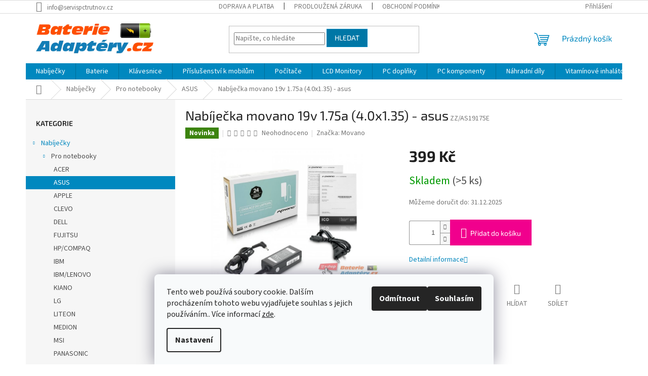

--- FILE ---
content_type: text/html; charset=utf-8
request_url: https://www.baterie-adaptery.cz/nabijecka-movano-19v-1-75a--4-0x1-35-asus/
body_size: 32679
content:
<!doctype html><html lang="cs" dir="ltr" class="header-background-light external-fonts-loaded"><head><meta charset="utf-8" /><meta name="viewport" content="width=device-width,initial-scale=1" /><title>Nabíječka movano 19v 1.75a (4.0x1.35) - asus - baterie-adaptery.cz</title><link rel="preconnect" href="https://cdn.myshoptet.com" /><link rel="dns-prefetch" href="https://cdn.myshoptet.com" /><link rel="preload" href="https://cdn.myshoptet.com/prj/dist/master/cms/libs/jquery/jquery-1.11.3.min.js" as="script" /><link href="https://cdn.myshoptet.com/prj/dist/master/cms/templates/frontend_templates/shared/css/font-face/source-sans-3.css" rel="stylesheet"><link href="https://cdn.myshoptet.com/prj/dist/master/cms/templates/frontend_templates/shared/css/font-face/exo-2.css" rel="stylesheet"><link href="https://cdn.myshoptet.com/prj/dist/master/shop/dist/font-shoptet-11.css.62c94c7785ff2cea73b2.css" rel="stylesheet"><script>
dataLayer = [];
dataLayer.push({'shoptet' : {
    "pageId": 1029,
    "pageType": "productDetail",
    "currency": "CZK",
    "currencyInfo": {
        "decimalSeparator": ",",
        "exchangeRate": 1,
        "priceDecimalPlaces": 2,
        "symbol": "K\u010d",
        "symbolLeft": 0,
        "thousandSeparator": " "
    },
    "language": "cs",
    "projectId": 443678,
    "product": {
        "id": 1590,
        "guid": "825b4bd2-befd-11eb-bc9c-0cc47a6c9370",
        "hasVariants": false,
        "codes": [
            {
                "code": "ZZ\/AS19175E",
                "quantity": "> 5",
                "stocks": [
                    {
                        "id": "ext",
                        "quantity": "> 5"
                    }
                ]
            }
        ],
        "code": "ZZ\/AS19175E",
        "name": "Nab\u00edje\u010dka movano 19v 1.75a (4.0x1.35) - asus",
        "appendix": "",
        "weight": 0,
        "manufacturer": "Movano",
        "manufacturerGuid": "1EF5333FA10165F48E62DA0BA3DED3EE",
        "currentCategory": "Nab\u00edje\u010dky | Pro notebooky | ASUS",
        "currentCategoryGuid": "26033ede-befe-11eb-aa2d-0cc47a6c9370",
        "defaultCategory": "Nab\u00edje\u010dky | Pro notebooky | ASUS",
        "defaultCategoryGuid": "26033ede-befe-11eb-aa2d-0cc47a6c9370",
        "currency": "CZK",
        "priceWithVat": 399
    },
    "stocks": [
        {
            "id": "ext",
            "title": "Sklad",
            "isDeliveryPoint": 0,
            "visibleOnEshop": 1
        }
    ],
    "cartInfo": {
        "id": null,
        "freeShipping": false,
        "freeShippingFrom": 3000,
        "leftToFreeGift": {
            "formattedPrice": "0 K\u010d",
            "priceLeft": 0
        },
        "freeGift": false,
        "leftToFreeShipping": {
            "priceLeft": 3000,
            "dependOnRegion": 0,
            "formattedPrice": "3 000 K\u010d"
        },
        "discountCoupon": [],
        "getNoBillingShippingPrice": {
            "withoutVat": 0,
            "vat": 0,
            "withVat": 0
        },
        "cartItems": [],
        "taxMode": "ORDINARY"
    },
    "cart": [],
    "customer": {
        "priceRatio": 1,
        "priceListId": 1,
        "groupId": null,
        "registered": false,
        "mainAccount": false
    }
}});
dataLayer.push({'cookie_consent' : {
    "marketing": "denied",
    "analytics": "denied"
}});
document.addEventListener('DOMContentLoaded', function() {
    shoptet.consent.onAccept(function(agreements) {
        if (agreements.length == 0) {
            return;
        }
        dataLayer.push({
            'cookie_consent' : {
                'marketing' : (agreements.includes(shoptet.config.cookiesConsentOptPersonalisation)
                    ? 'granted' : 'denied'),
                'analytics': (agreements.includes(shoptet.config.cookiesConsentOptAnalytics)
                    ? 'granted' : 'denied')
            },
            'event': 'cookie_consent'
        });
    });
});
</script>

<!-- Google Tag Manager -->
<script>(function(w,d,s,l,i){w[l]=w[l]||[];w[l].push({'gtm.start':
new Date().getTime(),event:'gtm.js'});var f=d.getElementsByTagName(s)[0],
j=d.createElement(s),dl=l!='dataLayer'?'&l='+l:'';j.async=true;j.src=
'https://www.googletagmanager.com/gtm.js?id='+i+dl;f.parentNode.insertBefore(j,f);
})(window,document,'script','dataLayer','GTM-5RCZL3R');</script>
<!-- End Google Tag Manager -->

<meta property="og:type" content="website"><meta property="og:site_name" content="baterie-adaptery.cz"><meta property="og:url" content="https://www.baterie-adaptery.cz/nabijecka-movano-19v-1-75a--4-0x1-35-asus/"><meta property="og:title" content="Nabíječka movano 19v 1.75a (4.0x1.35) - asus - baterie-adaptery.cz"><meta name="author" content="baterie-adaptery.cz"><meta name="web_author" content="Shoptet.cz"><meta name="dcterms.rightsHolder" content="www.baterie-adaptery.cz"><meta name="robots" content="index,follow"><meta property="og:image" content="https://cdn.myshoptet.com/usr/www.baterie-adaptery.cz/user/shop/big/1590_nabijecka-movano-19v-175a-40x135-asus.jpg?686778fe"><meta property="og:description" content="Nabíječka movano 19v 1.75a (4.0x1.35) - asus. "><meta name="description" content="Nabíječka movano 19v 1.75a (4.0x1.35) - asus. "><meta name="google-site-verification" content="313825277248"><meta property="product:price:amount" content="399"><meta property="product:price:currency" content="CZK"><style>:root {--color-primary: #0088bf;--color-primary-h: 197;--color-primary-s: 100%;--color-primary-l: 37%;--color-primary-hover: #0077a6;--color-primary-hover-h: 197;--color-primary-hover-s: 100%;--color-primary-hover-l: 33%;--color-secondary: #f1008d;--color-secondary-h: 325;--color-secondary-s: 100%;--color-secondary-l: 47%;--color-secondary-hover: #e0007b;--color-secondary-hover-h: 327;--color-secondary-hover-s: 100%;--color-secondary-hover-l: 44%;--color-tertiary: #0077a6;--color-tertiary-h: 197;--color-tertiary-s: 100%;--color-tertiary-l: 33%;--color-tertiary-hover: #0088bf;--color-tertiary-hover-h: 197;--color-tertiary-hover-s: 100%;--color-tertiary-hover-l: 37%;--color-header-background: #ffffff;--template-font: "Source Sans 3";--template-headings-font: "Exo 2";--header-background-url: none;--cookies-notice-background: #F8FAFB;--cookies-notice-color: #252525;--cookies-notice-button-hover: #27263f;--cookies-notice-link-hover: #3b3a5f;--templates-update-management-preview-mode-content: "Náhled aktualizací šablony je aktivní pro váš prohlížeč."}</style>
    
    <link href="https://cdn.myshoptet.com/prj/dist/master/shop/dist/main-11.less.3b31371137d15b128f1e.css" rel="stylesheet" />
                <link href="https://cdn.myshoptet.com/prj/dist/master/shop/dist/mobile-header-v1-11.less.1ee105d41b5f713c21aa.css" rel="stylesheet" />
    
    <script>var shoptet = shoptet || {};</script>
    <script src="https://cdn.myshoptet.com/prj/dist/master/shop/dist/main-3g-header.js.05f199e7fd2450312de2.js"></script>
<!-- User include --><!-- service 1571(1165) html code header -->
<style>
.pw-container {
  position: relative;
  display: inline-block;
}

.pw-overlay-container {
  position: absolute;
  bottom: 0;
  left: 50%;
  transform: translateX(-50%);
  text-align: center;
  background: none;
}

.pw-circle {
  fill: #000;
  stroke: #808080;
  stroke-width: 1.5px;
  opacity: 0.7;
}

.pw-empty-circle {
  fill: #808080;
  stroke: #484343;
  stroke-width: 1.5px;
  opacity: 0.7;
}
.pw-number-icon {
  background-color: var(--color-tertiary);
  padding-left: 3px;
  padding-right: 3px;
  opacity: 0.85;
}
  
</style>
<!-- /User include --><link rel="shortcut icon" href="/favicon.ico" type="image/x-icon" /><link rel="canonical" href="https://www.baterie-adaptery.cz/nabijecka-movano-19v-1-75a--4-0x1-35-asus/" />    <!-- Global site tag (gtag.js) - Google Analytics -->
    <script async src="https://www.googletagmanager.com/gtag/js?id=16695286948"></script>
    <script>
        
        window.dataLayer = window.dataLayer || [];
        function gtag(){dataLayer.push(arguments);}
        

                    console.debug('default consent data');

            gtag('consent', 'default', {"ad_storage":"denied","analytics_storage":"denied","ad_user_data":"denied","ad_personalization":"denied","wait_for_update":500});
            dataLayer.push({
                'event': 'default_consent'
            });
        
        gtag('js', new Date());

                gtag('config', 'UA-198896007-1', { 'groups': "UA" });
        
                gtag('config', 'G-YGN7P1YBTQ', {"groups":"GA4","send_page_view":false,"content_group":"productDetail","currency":"CZK","page_language":"cs"});
        
                gtag('config', 'AW-944135621');
        
                gtag('config', 'AW-16695286948');
        
        
        
        
                    gtag('event', 'page_view', {"send_to":"GA4","page_language":"cs","content_group":"productDetail","currency":"CZK"});
        
                gtag('set', 'currency', 'CZK');

        gtag('event', 'view_item', {
            "send_to": "UA",
            "items": [
                {
                    "id": "ZZ\/AS19175E",
                    "name": "Nab\u00edje\u010dka movano 19v 1.75a (4.0x1.35) - asus",
                    "category": "Nab\u00edje\u010dky \/ Pro notebooky \/ ASUS",
                                        "brand": "Movano",
                                                            "price": 329.75
                }
            ]
        });
        
        
        
        
        
                    gtag('event', 'view_item', {"send_to":"GA4","page_language":"cs","content_group":"productDetail","value":329.75,"currency":"CZK","items":[{"item_id":"ZZ\/AS19175E","item_name":"Nab\u00edje\u010dka movano 19v 1.75a (4.0x1.35) - asus","item_brand":"Movano","item_category":"Nab\u00edje\u010dky","item_category2":"Pro notebooky","item_category3":"ASUS","price":329.75,"quantity":1,"index":0}]});
        
        
        
        
        
        
        
        document.addEventListener('DOMContentLoaded', function() {
            if (typeof shoptet.tracking !== 'undefined') {
                for (var id in shoptet.tracking.bannersList) {
                    gtag('event', 'view_promotion', {
                        "send_to": "UA",
                        "promotions": [
                            {
                                "id": shoptet.tracking.bannersList[id].id,
                                "name": shoptet.tracking.bannersList[id].name,
                                "position": shoptet.tracking.bannersList[id].position
                            }
                        ]
                    });
                }
            }

            shoptet.consent.onAccept(function(agreements) {
                if (agreements.length !== 0) {
                    console.debug('gtag consent accept');
                    var gtagConsentPayload =  {
                        'ad_storage': agreements.includes(shoptet.config.cookiesConsentOptPersonalisation)
                            ? 'granted' : 'denied',
                        'analytics_storage': agreements.includes(shoptet.config.cookiesConsentOptAnalytics)
                            ? 'granted' : 'denied',
                                                                                                'ad_user_data': agreements.includes(shoptet.config.cookiesConsentOptPersonalisation)
                            ? 'granted' : 'denied',
                        'ad_personalization': agreements.includes(shoptet.config.cookiesConsentOptPersonalisation)
                            ? 'granted' : 'denied',
                        };
                    console.debug('update consent data', gtagConsentPayload);
                    gtag('consent', 'update', gtagConsentPayload);
                    dataLayer.push(
                        { 'event': 'update_consent' }
                    );
                }
            });
        });
    </script>
<!-- Start Srovname.cz Pixel -->
<script type="text/plain" data-cookiecategory="analytics">
    !(function (e, n, t, a, s, o, r) {
        e[a] ||
        (((s = e[a] = function () {
            s.process ? s.process.apply(s, arguments) : s.queue.push(arguments);
        }).queue = []),
            ((o = n.createElement(t)).async = 1),
            (o.src = "https://tracking.srovname.cz/srovnamepixel.js"),
            (o.dataset.srv9 = "1"),
            (r = n.getElementsByTagName(t)[0]).parentNode.insertBefore(o, r));
    })(window, document, "script", "srovname");
    srovname("init", "63195aa3fcef018e4b7a98a58df1d896");
</script>
<!-- End Srovname.cz Pixel -->
</head><body class="desktop id-1029 in-asus-2 template-11 type-product type-detail multiple-columns-body columns-3 ums_forms_redesign--off ums_a11y_category_page--on ums_discussion_rating_forms--off ums_flags_display_unification--on ums_a11y_login--off mobile-header-version-1"><noscript>
    <style>
        #header {
            padding-top: 0;
            position: relative !important;
            top: 0;
        }
        .header-navigation {
            position: relative !important;
        }
        .overall-wrapper {
            margin: 0 !important;
        }
        body:not(.ready) {
            visibility: visible !important;
        }
    </style>
    <div class="no-javascript">
        <div class="no-javascript__title">Musíte změnit nastavení vašeho prohlížeče</div>
        <div class="no-javascript__text">Podívejte se na: <a href="https://www.google.com/support/bin/answer.py?answer=23852">Jak povolit JavaScript ve vašem prohlížeči</a>.</div>
        <div class="no-javascript__text">Pokud používáte software na blokování reklam, může být nutné povolit JavaScript z této stránky.</div>
        <div class="no-javascript__text">Děkujeme.</div>
    </div>
</noscript>

        <div id="fb-root"></div>
        <script>
            window.fbAsyncInit = function() {
                FB.init({
//                    appId            : 'your-app-id',
                    autoLogAppEvents : true,
                    xfbml            : true,
                    version          : 'v19.0'
                });
            };
        </script>
        <script async defer crossorigin="anonymous" src="https://connect.facebook.net/cs_CZ/sdk.js"></script>
<!-- Google Tag Manager (noscript) -->
<noscript><iframe src="https://www.googletagmanager.com/ns.html?id=GTM-5RCZL3R"
height="0" width="0" style="display:none;visibility:hidden"></iframe></noscript>
<!-- End Google Tag Manager (noscript) -->

    <div class="siteCookies siteCookies--bottom siteCookies--light js-siteCookies" role="dialog" data-testid="cookiesPopup" data-nosnippet>
        <div class="siteCookies__form">
            <div class="siteCookies__content">
                <div class="siteCookies__text">
                    Tento web používá soubory cookie. Dalším procházením tohoto webu vyjadřujete souhlas s jejich používáním.. Více informací <a href="https://443678.myshoptet.com/podminky-ochrany-osobnich-udaju/" target="\">zde</a>.
                </div>
                <p class="siteCookies__links">
                    <button class="siteCookies__link js-cookies-settings" aria-label="Nastavení cookies" data-testid="cookiesSettings">Nastavení</button>
                </p>
            </div>
            <div class="siteCookies__buttonWrap">
                                    <button class="siteCookies__button js-cookiesConsentSubmit" value="reject" aria-label="Odmítnout cookies" data-testid="buttonCookiesReject">Odmítnout</button>
                                <button class="siteCookies__button js-cookiesConsentSubmit" value="all" aria-label="Přijmout cookies" data-testid="buttonCookiesAccept">Souhlasím</button>
            </div>
        </div>
        <script>
            document.addEventListener("DOMContentLoaded", () => {
                const siteCookies = document.querySelector('.js-siteCookies');
                document.addEventListener("scroll", shoptet.common.throttle(() => {
                    const st = document.documentElement.scrollTop;
                    if (st > 1) {
                        siteCookies.classList.add('siteCookies--scrolled');
                    } else {
                        siteCookies.classList.remove('siteCookies--scrolled');
                    }
                }, 100));
            });
        </script>
    </div>
<a href="#content" class="skip-link sr-only">Přejít na obsah</a><div class="overall-wrapper"><div class="user-action"><div class="container"><div class="user-action-in"><div class="user-action-login popup-widget login-widget"><div class="popup-widget-inner"><h2 id="loginHeading">Přihlášení k vašemu účtu</h2><div id="customerLogin"><form action="/action/Customer/Login/" method="post" id="formLoginIncluded" class="csrf-enabled formLogin" data-testid="formLogin"><input type="hidden" name="referer" value="" /><div class="form-group"><div class="input-wrapper email js-validated-element-wrapper no-label"><input type="email" name="email" class="form-control" autofocus placeholder="E-mailová adresa (např. jan@novak.cz)" data-testid="inputEmail" autocomplete="email" required /></div></div><div class="form-group"><div class="input-wrapper password js-validated-element-wrapper no-label"><input type="password" name="password" class="form-control" placeholder="Heslo" data-testid="inputPassword" autocomplete="current-password" required /><span class="no-display">Nemůžete vyplnit toto pole</span><input type="text" name="surname" value="" class="no-display" /></div></div><div class="form-group"><div class="login-wrapper"><button type="submit" class="btn btn-secondary btn-text btn-login" data-testid="buttonSubmit">Přihlásit se</button><div class="password-helper"><a href="/registrace/" data-testid="signup" rel="nofollow">Nová registrace</a><a href="/klient/zapomenute-heslo/" rel="nofollow">Zapomenuté heslo</a></div></div></div></form>
</div></div></div>
    <div id="cart-widget" class="user-action-cart popup-widget cart-widget loader-wrapper" data-testid="popupCartWidget" role="dialog" aria-hidden="true"><div class="popup-widget-inner cart-widget-inner place-cart-here"><div class="loader-overlay"><div class="loader"></div></div></div><div class="cart-widget-button"><a href="/kosik/" class="btn btn-conversion" id="continue-order-button" rel="nofollow" data-testid="buttonNextStep">Pokračovat do košíku</a></div></div></div>
</div></div><div class="top-navigation-bar" data-testid="topNavigationBar">

    <div class="container">

        <div class="top-navigation-contacts">
            <strong>Zákaznická podpora:</strong><a href="mailto:info@servispctrutnov.cz" class="project-email" data-testid="contactboxEmail"><span>info@servispctrutnov.cz</span></a>        </div>

                            <div class="top-navigation-menu">
                <div class="top-navigation-menu-trigger"></div>
                <ul class="top-navigation-bar-menu">
                                            <li class="top-navigation-menu-item-738">
                            <a href="/doprava-a-platba/">Doprava a platba</a>
                        </li>
                                            <li class="top-navigation-menu-item-1185">
                            <a href="/prodlouzena-zaruka/">Prodloužená záruka</a>
                        </li>
                                            <li class="top-navigation-menu-item-39">
                            <a href="/obchodni-podminky/">Obchodní podmínky</a>
                        </li>
                                            <li class="top-navigation-menu-item-691">
                            <a href="/podminky-ochrany-osobnich-udaju/">Podmínky ochrany osobních údajů </a>
                        </li>
                                            <li class="top-navigation-menu-item-external-39">
                            <a href="https://www.baterie-adaptery.cz/user/documents/upload/Odstoupeni_sro.pdf" target="blank">Vrácení zboží ve 14 denní lhůtě</a>
                        </li>
                                            <li class="top-navigation-menu-item-external-36">
                            <a href="https://www.baterie-adaptery.cz/user/documents/upload/Reklamace_sro.pdf" target="blank">Reklamace</a>
                        </li>
                                    </ul>
                <ul class="top-navigation-bar-menu-helper"></ul>
            </div>
        
        <div class="top-navigation-tools">
            <div class="responsive-tools">
                <a href="#" class="toggle-window" data-target="search" aria-label="Hledat" data-testid="linkSearchIcon"></a>
                                                            <a href="#" class="toggle-window" data-target="login"></a>
                                                    <a href="#" class="toggle-window" data-target="navigation" aria-label="Menu" data-testid="hamburgerMenu"></a>
            </div>
                        <a href="/login/?backTo=%2Fnabijecka-movano-19v-1-75a--4-0x1-35-asus%2F" class="top-nav-button top-nav-button-login primary login toggle-window" data-target="login" data-testid="signin" rel="nofollow"><span>Přihlášení</span></a>        </div>

    </div>

</div>
<header id="header"><div class="container navigation-wrapper">
    <div class="header-top">
        <div class="site-name-wrapper">
            <div class="site-name"><a href="/" data-testid="linkWebsiteLogo"><img src="https://cdn.myshoptet.com/usr/www.baterie-adaptery.cz/user/logos/logo_battery-4-2.png" alt="baterie-adaptery.cz" fetchpriority="low" /></a></div>        </div>
        <div class="search" itemscope itemtype="https://schema.org/WebSite">
            <meta itemprop="headline" content="ASUS"/><meta itemprop="url" content="https://www.baterie-adaptery.cz"/><meta itemprop="text" content="Nabíječka movano 19v 1.75a (4.0x1.35) - asus. "/>            <form action="/action/ProductSearch/prepareString/" method="post"
    id="formSearchForm" class="search-form compact-form js-search-main"
    itemprop="potentialAction" itemscope itemtype="https://schema.org/SearchAction" data-testid="searchForm">
    <fieldset>
        <meta itemprop="target"
            content="https://www.baterie-adaptery.cz/vyhledavani/?string={string}"/>
        <input type="hidden" name="language" value="cs"/>
        
            
<input
    type="search"
    name="string"
        class="query-input form-control search-input js-search-input"
    placeholder="Napište, co hledáte"
    autocomplete="off"
    required
    itemprop="query-input"
    aria-label="Vyhledávání"
    data-testid="searchInput"
>
            <button type="submit" class="btn btn-default" data-testid="searchBtn">Hledat</button>
        
    </fieldset>
</form>
        </div>
        <div class="navigation-buttons">
                
    <a href="/kosik/" class="btn btn-icon toggle-window cart-count" data-target="cart" data-hover="true" data-redirect="true" data-testid="headerCart" rel="nofollow" aria-haspopup="dialog" aria-expanded="false" aria-controls="cart-widget">
        
                <span class="sr-only">Nákupní košík</span>
        
            <span class="cart-price visible-lg-inline-block" data-testid="headerCartPrice">
                                    Prázdný košík                            </span>
        
    
            </a>
        </div>
    </div>
    <nav id="navigation" aria-label="Hlavní menu" data-collapsible="true"><div class="navigation-in menu"><ul class="menu-level-1" role="menubar" data-testid="headerMenuItems"><li class="menu-item-771 ext" role="none"><a href="/nabijecky/" data-testid="headerMenuItem" role="menuitem" aria-haspopup="true" aria-expanded="false"><b>Nabíječky</b><span class="submenu-arrow"></span></a><ul class="menu-level-2" aria-label="Nabíječky" tabindex="-1" role="menu"><li class="menu-item-780 has-third-level" role="none"><a href="/pro-notebooky/" class="menu-image" data-testid="headerMenuItem" tabindex="-1" aria-hidden="true"><img src="data:image/svg+xml,%3Csvg%20width%3D%22140%22%20height%3D%22100%22%20xmlns%3D%22http%3A%2F%2Fwww.w3.org%2F2000%2Fsvg%22%3E%3C%2Fsvg%3E" alt="" aria-hidden="true" width="140" height="100"  data-src="https://cdn.myshoptet.com/usr/www.baterie-adaptery.cz/user/categories/thumb/adaptery.png" fetchpriority="low" /></a><div><a href="/pro-notebooky/" data-testid="headerMenuItem" role="menuitem"><span>Pro notebooky</span></a>
                                                    <ul class="menu-level-3" role="menu">
                                                                    <li class="menu-item-1026" role="none">
                                        <a href="/acer-2/" data-testid="headerMenuItem" role="menuitem">
                                            ACER</a>,                                    </li>
                                                                    <li class="menu-item-1029" role="none">
                                        <a href="/asus-2/" class="active" data-testid="headerMenuItem" role="menuitem">
                                            ASUS</a>,                                    </li>
                                                                    <li class="menu-item-1056" role="none">
                                        <a href="/apple-2/" data-testid="headerMenuItem" role="menuitem">
                                            APPLE</a>,                                    </li>
                                                                    <li class="menu-item-1113" role="none">
                                        <a href="/clevo/" data-testid="headerMenuItem" role="menuitem">
                                            CLEVO</a>,                                    </li>
                                                                    <li class="menu-item-1035" role="none">
                                        <a href="/dell-2/" data-testid="headerMenuItem" role="menuitem">
                                            DELL</a>,                                    </li>
                                                                    <li class="menu-item-1038" role="none">
                                        <a href="/fujitsu-2/" data-testid="headerMenuItem" role="menuitem">
                                            FUJITSU</a>,                                    </li>
                                                                    <li class="menu-item-1032" role="none">
                                        <a href="/hp-compaq-2/" data-testid="headerMenuItem" role="menuitem">
                                            HP/COMPAQ</a>,                                    </li>
                                                                    <li class="menu-item-1017" role="none">
                                        <a href="/ibm-2/" data-testid="headerMenuItem" role="menuitem">
                                            IBM</a>,                                    </li>
                                                                    <li class="menu-item-1041" role="none">
                                        <a href="/ibm-lenovo/" data-testid="headerMenuItem" role="menuitem">
                                            IBM/LENOVO</a>,                                    </li>
                                                                    <li class="menu-item-1059" role="none">
                                        <a href="/kiano/" data-testid="headerMenuItem" role="menuitem">
                                            KIANO</a>,                                    </li>
                                                                    <li class="menu-item-1062" role="none">
                                        <a href="/lg/" data-testid="headerMenuItem" role="menuitem">
                                            LG</a>,                                    </li>
                                                                    <li class="menu-item-1044" role="none">
                                        <a href="/liteon/" data-testid="headerMenuItem" role="menuitem">
                                            LITEON</a>,                                    </li>
                                                                    <li class="menu-item-1122" role="none">
                                        <a href="/medion-2/" data-testid="headerMenuItem" role="menuitem">
                                            MEDION</a>,                                    </li>
                                                                    <li class="menu-item-1119" role="none">
                                        <a href="/msi-2/" data-testid="headerMenuItem" role="menuitem">
                                            MSI</a>,                                    </li>
                                                                    <li class="menu-item-1071" role="none">
                                        <a href="/panasonic/" data-testid="headerMenuItem" role="menuitem">
                                            PANASONIC</a>,                                    </li>
                                                                    <li class="menu-item-1047" role="none">
                                        <a href="/samsung-3/" data-testid="headerMenuItem" role="menuitem">
                                            SAMSUNG</a>,                                    </li>
                                                                    <li class="menu-item-1050" role="none">
                                        <a href="/sony-2/" data-testid="headerMenuItem" role="menuitem">
                                            SONY</a>,                                    </li>
                                                                    <li class="menu-item-1053" role="none">
                                        <a href="/toshiba-2/" data-testid="headerMenuItem" role="menuitem">
                                            TOSHIBA</a>,                                    </li>
                                                                    <li class="menu-item-1107" role="none">
                                        <a href="/univerzalni-3/" data-testid="headerMenuItem" role="menuitem">
                                            UNIVERZÁLNÍ</a>,                                    </li>
                                                                    <li class="menu-item-1074" role="none">
                                        <a href="/do-auta/" data-testid="headerMenuItem" role="menuitem">
                                            Do auta</a>                                    </li>
                                                            </ul>
                        </div></li><li class="menu-item-1065 has-third-level" role="none"><a href="/pro-tablety/" class="menu-image" data-testid="headerMenuItem" tabindex="-1" aria-hidden="true"><img src="data:image/svg+xml,%3Csvg%20width%3D%22140%22%20height%3D%22100%22%20xmlns%3D%22http%3A%2F%2Fwww.w3.org%2F2000%2Fsvg%22%3E%3C%2Fsvg%3E" alt="" aria-hidden="true" width="140" height="100"  data-src="https://cdn.myshoptet.com/usr/www.baterie-adaptery.cz/user/categories/thumb/pro-tablet.png" fetchpriority="low" /></a><div><a href="/pro-tablety/" data-testid="headerMenuItem" role="menuitem"><span>Pro tablety</span></a>
                                                    <ul class="menu-level-3" role="menu">
                                                                    <li class="menu-item-1365" role="none">
                                        <a href="/kiano-2/" data-testid="headerMenuItem" role="menuitem">
                                            KIANO</a>,                                    </li>
                                                                    <li class="menu-item-1371" role="none">
                                        <a href="/apple-3/" data-testid="headerMenuItem" role="menuitem">
                                            APPLE</a>,                                    </li>
                                                                    <li class="menu-item-1128" role="none">
                                        <a href="/acer-4/" data-testid="headerMenuItem" role="menuitem">
                                            ACER</a>,                                    </li>
                                                                    <li class="menu-item-1098" role="none">
                                        <a href="/asus-4/" data-testid="headerMenuItem" role="menuitem">
                                            ASUS</a>,                                    </li>
                                                                    <li class="menu-item-1101" role="none">
                                        <a href="/dell-4/" data-testid="headerMenuItem" role="menuitem">
                                            DELL</a>,                                    </li>
                                                                    <li class="menu-item-1131" role="none">
                                        <a href="/goclever/" data-testid="headerMenuItem" role="menuitem">
                                            GOCLEVER</a>,                                    </li>
                                                                    <li class="menu-item-1134" role="none">
                                        <a href="/huawei/" data-testid="headerMenuItem" role="menuitem">
                                            HUAWEI</a>,                                    </li>
                                                                    <li class="menu-item-1140" role="none">
                                        <a href="/lenovo-2/" data-testid="headerMenuItem" role="menuitem">
                                            LENOVO</a>,                                    </li>
                                                                    <li class="menu-item-1068" role="none">
                                        <a href="/microsoft/" data-testid="headerMenuItem" role="menuitem">
                                            MICROSOFT</a>,                                    </li>
                                                                    <li class="menu-item-1143" role="none">
                                        <a href="/motorola/" data-testid="headerMenuItem" role="menuitem">
                                            MOTOROLA</a>,                                    </li>
                                                                    <li class="menu-item-1104" role="none">
                                        <a href="/samsung-4/" data-testid="headerMenuItem" role="menuitem">
                                            SAMSUNG</a>,                                    </li>
                                                                    <li class="menu-item-1146" role="none">
                                        <a href="/sony-3/" data-testid="headerMenuItem" role="menuitem">
                                            SONY</a>,                                    </li>
                                                                    <li class="menu-item-1086" role="none">
                                        <a href="/univerzalni/" data-testid="headerMenuItem" role="menuitem">
                                            UNIVERZÁLNÍ</a>                                    </li>
                                                            </ul>
                        </div></li><li class="menu-item-1266 has-third-level" role="none"><a href="/pro-aku-naradi-2/" class="menu-image" data-testid="headerMenuItem" tabindex="-1" aria-hidden="true"><img src="data:image/svg+xml,%3Csvg%20width%3D%22140%22%20height%3D%22100%22%20xmlns%3D%22http%3A%2F%2Fwww.w3.org%2F2000%2Fsvg%22%3E%3C%2Fsvg%3E" alt="" aria-hidden="true" width="140" height="100"  data-src="https://cdn.myshoptet.com/usr/www.baterie-adaptery.cz/user/categories/thumb/aku-1.png" fetchpriority="low" /></a><div><a href="/pro-aku-naradi-2/" data-testid="headerMenuItem" role="menuitem"><span>Pro AKU nářadí</span></a>
                                                    <ul class="menu-level-3" role="menu">
                                                                    <li class="menu-item-1269" role="none">
                                        <a href="/makita/" data-testid="headerMenuItem" role="menuitem">
                                            MAKITA</a>                                    </li>
                                                            </ul>
                        </div></li></ul></li>
<li class="menu-item-774 ext" role="none"><a href="/baterie/" data-testid="headerMenuItem" role="menuitem" aria-haspopup="true" aria-expanded="false"><b>Baterie</b><span class="submenu-arrow"></span></a><ul class="menu-level-2" aria-label="Baterie" tabindex="-1" role="menu"><li class="menu-item-783 has-third-level" role="none"><a href="/pro-notebooky-2/" class="menu-image" data-testid="headerMenuItem" tabindex="-1" aria-hidden="true"><img src="data:image/svg+xml,%3Csvg%20width%3D%22140%22%20height%3D%22100%22%20xmlns%3D%22http%3A%2F%2Fwww.w3.org%2F2000%2Fsvg%22%3E%3C%2Fsvg%3E" alt="" aria-hidden="true" width="140" height="100"  data-src="https://cdn.myshoptet.com/usr/www.baterie-adaptery.cz/user/categories/thumb/baterie.png" fetchpriority="low" /></a><div><a href="/pro-notebooky-2/" data-testid="headerMenuItem" role="menuitem"><span>Pro notebooky</span></a>
                                                    <ul class="menu-level-3" role="menu">
                                                                    <li class="menu-item-960" role="none">
                                        <a href="/acer/" data-testid="headerMenuItem" role="menuitem">
                                            ACER</a>,                                    </li>
                                                                    <li class="menu-item-987" role="none">
                                        <a href="/asus/" data-testid="headerMenuItem" role="menuitem">
                                            ASUS</a>,                                    </li>
                                                                    <li class="menu-item-990" role="none">
                                        <a href="/advent/" data-testid="headerMenuItem" role="menuitem">
                                            ADVENT</a>,                                    </li>
                                                                    <li class="menu-item-963" role="none">
                                        <a href="/apple/" data-testid="headerMenuItem" role="menuitem">
                                            APPLE</a>,                                    </li>
                                                                    <li class="menu-item-1359" role="none">
                                        <a href="/aristo/" data-testid="headerMenuItem" role="menuitem">
                                            ARISTO</a>,                                    </li>
                                                                    <li class="menu-item-966" role="none">
                                        <a href="/dell/" data-testid="headerMenuItem" role="menuitem">
                                            DELL</a>,                                    </li>
                                                                    <li class="menu-item-981" role="none">
                                        <a href="/emachines/" data-testid="headerMenuItem" role="menuitem">
                                            EMACHINES</a>,                                    </li>
                                                                    <li class="menu-item-996" role="none">
                                        <a href="/fujitsu/" data-testid="headerMenuItem" role="menuitem">
                                            FUJITSU</a>,                                    </li>
                                                                    <li class="menu-item-984" role="none">
                                        <a href="/gateway/" data-testid="headerMenuItem" role="menuitem">
                                            GATEWAY</a>,                                    </li>
                                                                    <li class="menu-item-969" role="none">
                                        <a href="/hp-compaq/" data-testid="headerMenuItem" role="menuitem">
                                            HP/COMPAQ</a>,                                    </li>
                                                                    <li class="menu-item-999" role="none">
                                        <a href="/ibm/" data-testid="headerMenuItem" role="menuitem">
                                            IBM</a>,                                    </li>
                                                                    <li class="menu-item-972" role="none">
                                        <a href="/lenovo/" data-testid="headerMenuItem" role="menuitem">
                                            LENOVO</a>,                                    </li>
                                                                    <li class="menu-item-1353" role="none">
                                        <a href="/lg-2/" data-testid="headerMenuItem" role="menuitem">
                                            LG</a>,                                    </li>
                                                                    <li class="menu-item-993" role="none">
                                        <a href="/medion/" data-testid="headerMenuItem" role="menuitem">
                                            MEDION</a>,                                    </li>
                                                                    <li class="menu-item-975" role="none">
                                        <a href="/msi/" data-testid="headerMenuItem" role="menuitem">
                                            MSI</a>,                                    </li>
                                                                    <li class="menu-item-1002" role="none">
                                        <a href="/samsung/" data-testid="headerMenuItem" role="menuitem">
                                            SAMSUNG</a>,                                    </li>
                                                                    <li class="menu-item-978" role="none">
                                        <a href="/sony/" data-testid="headerMenuItem" role="menuitem">
                                            SONY</a>,                                    </li>
                                                                    <li class="menu-item-1005" role="none">
                                        <a href="/toshiba/" data-testid="headerMenuItem" role="menuitem">
                                            TOSHIBA</a>                                    </li>
                                                            </ul>
                        </div></li><li class="menu-item-1257 has-third-level" role="none"><a href="/pro-aku-naradi/" class="menu-image" data-testid="headerMenuItem" tabindex="-1" aria-hidden="true"><img src="data:image/svg+xml,%3Csvg%20width%3D%22140%22%20height%3D%22100%22%20xmlns%3D%22http%3A%2F%2Fwww.w3.org%2F2000%2Fsvg%22%3E%3C%2Fsvg%3E" alt="" aria-hidden="true" width="140" height="100"  data-src="https://cdn.myshoptet.com/usr/www.baterie-adaptery.cz/user/categories/thumb/aku-baterie-1.png" fetchpriority="low" /></a><div><a href="/pro-aku-naradi/" data-testid="headerMenuItem" role="menuitem"><span>Pro AKU nářadí</span></a>
                                                    <ul class="menu-level-3" role="menu">
                                                                    <li class="menu-item-1472" role="none">
                                        <a href="/dewalt/" data-testid="headerMenuItem" role="menuitem">
                                            DEWALT</a>,                                    </li>
                                                                    <li class="menu-item-1475" role="none">
                                        <a href="/ryobi/" data-testid="headerMenuItem" role="menuitem">
                                            RYOBI</a>,                                    </li>
                                                                    <li class="menu-item-1278" role="none">
                                        <a href="/black-decker/" data-testid="headerMenuItem" role="menuitem">
                                            BLACK&amp;DECKER</a>,                                    </li>
                                                                    <li class="menu-item-1281" role="none">
                                        <a href="/bosch/" data-testid="headerMenuItem" role="menuitem">
                                            BOSCH</a>,                                    </li>
                                                                    <li class="menu-item-1272" role="none">
                                        <a href="/hitachi/" data-testid="headerMenuItem" role="menuitem">
                                            HITACHI</a>,                                    </li>
                                                                    <li class="menu-item-1260" role="none">
                                        <a href="/irobot/" data-testid="headerMenuItem" role="menuitem">
                                            IROBOT</a>,                                    </li>
                                                                    <li class="menu-item-1275" role="none">
                                        <a href="/makita-2/" data-testid="headerMenuItem" role="menuitem">
                                            MAKITA</a>,                                    </li>
                                                                    <li class="menu-item-1263" role="none">
                                        <a href="/samsung-2/" data-testid="headerMenuItem" role="menuitem">
                                            SAMSUNG</a>                                    </li>
                                                            </ul>
                        </div></li><li class="menu-item-1317 has-third-level" role="none"><a href="/alkalicke-baterie/" class="menu-image" data-testid="headerMenuItem" tabindex="-1" aria-hidden="true"><img src="data:image/svg+xml,%3Csvg%20width%3D%22140%22%20height%3D%22100%22%20xmlns%3D%22http%3A%2F%2Fwww.w3.org%2F2000%2Fsvg%22%3E%3C%2Fsvg%3E" alt="" aria-hidden="true" width="140" height="100"  data-src="https://cdn.myshoptet.com/prj/dist/master/cms/templates/frontend_templates/00/img/folder.svg" fetchpriority="low" /></a><div><a href="/alkalicke-baterie/" data-testid="headerMenuItem" role="menuitem"><span>Alkalické baterie</span></a>
                                                    <ul class="menu-level-3" role="menu">
                                                                    <li class="menu-item-1323" role="none">
                                        <a href="/varta/" data-testid="headerMenuItem" role="menuitem">
                                            Varta</a>                                    </li>
                                                            </ul>
                        </div></li></ul></li>
<li class="menu-item-1377 ext" role="none"><a href="/klavesnice-2/" data-testid="headerMenuItem" role="menuitem" aria-haspopup="true" aria-expanded="false"><b>Klávesnice</b><span class="submenu-arrow"></span></a><ul class="menu-level-2" aria-label="Klávesnice" tabindex="-1" role="menu"><li class="menu-item-1410 has-third-level" role="none"><a href="/pro-notebooky-4/" class="menu-image" data-testid="headerMenuItem" tabindex="-1" aria-hidden="true"><img src="data:image/svg+xml,%3Csvg%20width%3D%22140%22%20height%3D%22100%22%20xmlns%3D%22http%3A%2F%2Fwww.w3.org%2F2000%2Fsvg%22%3E%3C%2Fsvg%3E" alt="" aria-hidden="true" width="140" height="100"  data-src="https://cdn.myshoptet.com/usr/www.baterie-adaptery.cz/user/categories/thumb/klavesnice.png" fetchpriority="low" /></a><div><a href="/pro-notebooky-4/" data-testid="headerMenuItem" role="menuitem"><span>Pro notebooky</span></a>
                                                    <ul class="menu-level-3" role="menu">
                                                                    <li class="menu-item-1398" role="none">
                                        <a href="/acer-5/" data-testid="headerMenuItem" role="menuitem">
                                            ACER</a>,                                    </li>
                                                                    <li class="menu-item-1389" role="none">
                                        <a href="/asus-5/" data-testid="headerMenuItem" role="menuitem">
                                            ASUS</a>,                                    </li>
                                                                    <li class="menu-item-1383" role="none">
                                        <a href="/apple-4/" data-testid="headerMenuItem" role="menuitem">
                                            APPLE</a>,                                    </li>
                                                                    <li class="menu-item-1392" role="none">
                                        <a href="/dell-5/" data-testid="headerMenuItem" role="menuitem">
                                            DELL</a>,                                    </li>
                                                                    <li class="menu-item-1395" role="none">
                                        <a href="/fujitsu-4/" data-testid="headerMenuItem" role="menuitem">
                                            FUJITSU</a>,                                    </li>
                                                                    <li class="menu-item-1380" role="none">
                                        <a href="/hp/" data-testid="headerMenuItem" role="menuitem">
                                            HP</a>,                                    </li>
                                                                    <li class="menu-item-1404" role="none">
                                        <a href="/lenovo-3/" data-testid="headerMenuItem" role="menuitem">
                                            LENOVO</a>,                                    </li>
                                                                    <li class="menu-item-1386" role="none">
                                        <a href="/samsung-7/" data-testid="headerMenuItem" role="menuitem">
                                            SAMSUNG</a>,                                    </li>
                                                                    <li class="menu-item-1401" role="none">
                                        <a href="/sony-5/" data-testid="headerMenuItem" role="menuitem">
                                            SONY</a>,                                    </li>
                                                                    <li class="menu-item-1407" role="none">
                                        <a href="/toshiba-4/" data-testid="headerMenuItem" role="menuitem">
                                            TOSHIBA</a>                                    </li>
                                                            </ul>
                        </div></li></ul></li>
<li class="menu-item-1200 ext" role="none"><a href="/prislusenstvi-k-mobilum/" data-testid="headerMenuItem" role="menuitem" aria-haspopup="true" aria-expanded="false"><b>Příslušenství k mobilům</b><span class="submenu-arrow"></span></a><ul class="menu-level-2" aria-label="Příslušenství k mobilům" tabindex="-1" role="menu"><li class="menu-item-1344 has-third-level" role="none"><a href="/hydrogelove-folie/" class="menu-image" data-testid="headerMenuItem" tabindex="-1" aria-hidden="true"><img src="data:image/svg+xml,%3Csvg%20width%3D%22140%22%20height%3D%22100%22%20xmlns%3D%22http%3A%2F%2Fwww.w3.org%2F2000%2Fsvg%22%3E%3C%2Fsvg%3E" alt="" aria-hidden="true" width="140" height="100"  data-src="https://cdn.myshoptet.com/usr/www.baterie-adaptery.cz/user/categories/thumb/folie.png" fetchpriority="low" /></a><div><a href="/hydrogelove-folie/" data-testid="headerMenuItem" role="menuitem"><span>Hydrogelové fólie</span></a>
                                                    <ul class="menu-level-3" role="menu">
                                                                    <li class="menu-item-1347" role="none">
                                        <a href="/iphone-2/" data-testid="headerMenuItem" role="menuitem">
                                            iPhone</a>                                    </li>
                                                            </ul>
                        </div></li><li class="menu-item-1464 has-third-level" role="none"><a href="/ochranne-kryty/" class="menu-image" data-testid="headerMenuItem" tabindex="-1" aria-hidden="true"><img src="data:image/svg+xml,%3Csvg%20width%3D%22140%22%20height%3D%22100%22%20xmlns%3D%22http%3A%2F%2Fwww.w3.org%2F2000%2Fsvg%22%3E%3C%2Fsvg%3E" alt="" aria-hidden="true" width="140" height="100"  data-src="https://cdn.myshoptet.com/usr/www.baterie-adaptery.cz/user/categories/thumb/kryt_iphone.png" fetchpriority="low" /></a><div><a href="/ochranne-kryty/" data-testid="headerMenuItem" role="menuitem"><span>Ochranné kryty</span></a>
                                                    <ul class="menu-level-3" role="menu">
                                                                    <li class="menu-item-1467" role="none">
                                        <a href="/iphone-3/" data-testid="headerMenuItem" role="menuitem">
                                            iPhone</a>                                    </li>
                                                            </ul>
                        </div></li><li class="menu-item-1203 has-third-level" role="none"><a href="/ochranna-skla/" class="menu-image" data-testid="headerMenuItem" tabindex="-1" aria-hidden="true"><img src="data:image/svg+xml,%3Csvg%20width%3D%22140%22%20height%3D%22100%22%20xmlns%3D%22http%3A%2F%2Fwww.w3.org%2F2000%2Fsvg%22%3E%3C%2Fsvg%3E" alt="" aria-hidden="true" width="140" height="100"  data-src="https://cdn.myshoptet.com/usr/www.baterie-adaptery.cz/user/categories/thumb/skla.png" fetchpriority="low" /></a><div><a href="/ochranna-skla/" data-testid="headerMenuItem" role="menuitem"><span>Ochranná skla</span></a>
                                                    <ul class="menu-level-3" role="menu">
                                                                    <li class="menu-item-1215" role="none">
                                        <a href="/iphone/" data-testid="headerMenuItem" role="menuitem">
                                            iPhone</a>,                                    </li>
                                                                    <li class="menu-item-1290" role="none">
                                        <a href="/huawei-2/" data-testid="headerMenuItem" role="menuitem">
                                            Huawei</a>,                                    </li>
                                                                    <li class="menu-item-1221" role="none">
                                        <a href="/samsung-6/" data-testid="headerMenuItem" role="menuitem">
                                            Samsung</a>,                                    </li>
                                                                    <li class="menu-item-1296" role="none">
                                        <a href="/xiaomi/" data-testid="headerMenuItem" role="menuitem">
                                            Xiaomi</a>                                    </li>
                                                            </ul>
                        </div></li><li class="menu-item-1206 has-third-level" role="none"><a href="/kabely/" class="menu-image" data-testid="headerMenuItem" tabindex="-1" aria-hidden="true"><img src="data:image/svg+xml,%3Csvg%20width%3D%22140%22%20height%3D%22100%22%20xmlns%3D%22http%3A%2F%2Fwww.w3.org%2F2000%2Fsvg%22%3E%3C%2Fsvg%3E" alt="" aria-hidden="true" width="140" height="100"  data-src="https://cdn.myshoptet.com/usr/www.baterie-adaptery.cz/user/categories/thumb/kabel.png" fetchpriority="low" /></a><div><a href="/kabely/" data-testid="headerMenuItem" role="menuitem"><span>Kabely</span></a>
                                                    <ul class="menu-level-3" role="menu">
                                                                    <li class="menu-item-1227" role="none">
                                        <a href="/nabijeci-a-datove-kabely-2/" data-testid="headerMenuItem" role="menuitem">
                                            Nabíjecí a datové kabely</a>,                                    </li>
                                                                    <li class="menu-item-1230" role="none">
                                        <a href="/magneticke-kabely/" data-testid="headerMenuItem" role="menuitem">
                                            Magnetické kabely</a>                                    </li>
                                                            </ul>
                        </div></li><li class="menu-item-1209 has-third-level" role="none"><a href="/nabijecky-2/" class="menu-image" data-testid="headerMenuItem" tabindex="-1" aria-hidden="true"><img src="data:image/svg+xml,%3Csvg%20width%3D%22140%22%20height%3D%22100%22%20xmlns%3D%22http%3A%2F%2Fwww.w3.org%2F2000%2Fsvg%22%3E%3C%2Fsvg%3E" alt="" aria-hidden="true" width="140" height="100"  data-src="https://cdn.myshoptet.com/usr/www.baterie-adaptery.cz/user/categories/thumb/pro-mobil-1.png" fetchpriority="low" /></a><div><a href="/nabijecky-2/" data-testid="headerMenuItem" role="menuitem"><span>Nabíječky</span></a>
                                                    <ul class="menu-level-3" role="menu">
                                                                    <li class="menu-item-1435" role="none">
                                        <a href="/bezdratove/" data-testid="headerMenuItem" role="menuitem">
                                            Bezdrátové</a>,                                    </li>
                                                                    <li class="menu-item-1233" role="none">
                                        <a href="/hoco-2/" data-testid="headerMenuItem" role="menuitem">
                                            Hoco</a>                                    </li>
                                                            </ul>
                        </div></li></ul></li>
<li class="menu-item-756 ext" role="none"><a href="/pocitace/" data-testid="headerMenuItem" role="menuitem" aria-haspopup="true" aria-expanded="false"><b>Počítače</b><span class="submenu-arrow"></span></a><ul class="menu-level-2" aria-label="Počítače" tabindex="-1" role="menu"><li class="menu-item-759" role="none"><a href="/stolni-pocitace/" class="menu-image" data-testid="headerMenuItem" tabindex="-1" aria-hidden="true"><img src="data:image/svg+xml,%3Csvg%20width%3D%22140%22%20height%3D%22100%22%20xmlns%3D%22http%3A%2F%2Fwww.w3.org%2F2000%2Fsvg%22%3E%3C%2Fsvg%3E" alt="" aria-hidden="true" width="140" height="100"  data-src="https://cdn.myshoptet.com/usr/www.baterie-adaptery.cz/user/categories/thumb/pocitace.png" fetchpriority="low" /></a><div><a href="/stolni-pocitace/" data-testid="headerMenuItem" role="menuitem"><span>Stolní počítače</span></a>
                        </div></li><li class="menu-item-762" role="none"><a href="/notebooky/" class="menu-image" data-testid="headerMenuItem" tabindex="-1" aria-hidden="true"><img src="data:image/svg+xml,%3Csvg%20width%3D%22140%22%20height%3D%22100%22%20xmlns%3D%22http%3A%2F%2Fwww.w3.org%2F2000%2Fsvg%22%3E%3C%2Fsvg%3E" alt="" aria-hidden="true" width="140" height="100"  data-src="https://cdn.myshoptet.com/usr/www.baterie-adaptery.cz/user/categories/thumb/notebooky.png" fetchpriority="low" /></a><div><a href="/notebooky/" data-testid="headerMenuItem" role="menuitem"><span>Notebooky</span></a>
                        </div></li><li class="menu-item-765" role="none"><a href="/all-in-one/" class="menu-image" data-testid="headerMenuItem" tabindex="-1" aria-hidden="true"><img src="data:image/svg+xml,%3Csvg%20width%3D%22140%22%20height%3D%22100%22%20xmlns%3D%22http%3A%2F%2Fwww.w3.org%2F2000%2Fsvg%22%3E%3C%2Fsvg%3E" alt="" aria-hidden="true" width="140" height="100"  data-src="https://cdn.myshoptet.com/usr/www.baterie-adaptery.cz/user/categories/thumb/all-in-one.png" fetchpriority="low" /></a><div><a href="/all-in-one/" data-testid="headerMenuItem" role="menuitem"><span>All-in-One</span></a>
                        </div></li></ul></li>
<li class="menu-item-1453 ext" role="none"><a href="/lcd-monitory/" data-testid="headerMenuItem" role="menuitem" aria-haspopup="true" aria-expanded="false"><b>LCD Monitory</b><span class="submenu-arrow"></span></a><ul class="menu-level-2" aria-label="LCD Monitory" tabindex="-1" role="menu"><li class="menu-item-1456" role="none"><a href="/dell-6/" class="menu-image" data-testid="headerMenuItem" tabindex="-1" aria-hidden="true"><img src="data:image/svg+xml,%3Csvg%20width%3D%22140%22%20height%3D%22100%22%20xmlns%3D%22http%3A%2F%2Fwww.w3.org%2F2000%2Fsvg%22%3E%3C%2Fsvg%3E" alt="" aria-hidden="true" width="140" height="100"  data-src="https://cdn.myshoptet.com/usr/www.baterie-adaptery.cz/user/categories/thumb/dell-5.png" fetchpriority="low" /></a><div><a href="/dell-6/" data-testid="headerMenuItem" role="menuitem"><span>Dell</span></a>
                        </div></li><li class="menu-item-1462" role="none"><a href="/hp-2/" class="menu-image" data-testid="headerMenuItem" tabindex="-1" aria-hidden="true"><img src="data:image/svg+xml,%3Csvg%20width%3D%22140%22%20height%3D%22100%22%20xmlns%3D%22http%3A%2F%2Fwww.w3.org%2F2000%2Fsvg%22%3E%3C%2Fsvg%3E" alt="" aria-hidden="true" width="140" height="100"  data-src="https://cdn.myshoptet.com/usr/www.baterie-adaptery.cz/user/categories/thumb/hp.png" fetchpriority="low" /></a><div><a href="/hp-2/" data-testid="headerMenuItem" role="menuitem"><span>HP</span></a>
                        </div></li><li class="menu-item-1459" role="none"><a href="/samsung-8/" class="menu-image" data-testid="headerMenuItem" tabindex="-1" aria-hidden="true"><img src="data:image/svg+xml,%3Csvg%20width%3D%22140%22%20height%3D%22100%22%20xmlns%3D%22http%3A%2F%2Fwww.w3.org%2F2000%2Fsvg%22%3E%3C%2Fsvg%3E" alt="" aria-hidden="true" width="140" height="100"  data-src="https://cdn.myshoptet.com/usr/www.baterie-adaptery.cz/user/categories/thumb/samsung.png" fetchpriority="low" /></a><div><a href="/samsung-8/" data-testid="headerMenuItem" role="menuitem"><span>Samsung</span></a>
                        </div></li></ul></li>
<li class="menu-item-777 ext" role="none"><a href="/pc-doplnky/" data-testid="headerMenuItem" role="menuitem" aria-haspopup="true" aria-expanded="false"><b>PC doplňky</b><span class="submenu-arrow"></span></a><ul class="menu-level-2" aria-label="PC doplňky" tabindex="-1" role="menu"><li class="menu-item-747" role="none"><a href="/klavesnice/" class="menu-image" data-testid="headerMenuItem" tabindex="-1" aria-hidden="true"><img src="data:image/svg+xml,%3Csvg%20width%3D%22140%22%20height%3D%22100%22%20xmlns%3D%22http%3A%2F%2Fwww.w3.org%2F2000%2Fsvg%22%3E%3C%2Fsvg%3E" alt="" aria-hidden="true" width="140" height="100"  data-src="https://cdn.myshoptet.com/usr/www.baterie-adaptery.cz/user/categories/thumb/klavesnice.png" fetchpriority="low" /></a><div><a href="/klavesnice/" data-testid="headerMenuItem" role="menuitem"><span>Klávesnice</span></a>
                        </div></li><li class="menu-item-750" role="none"><a href="/mysi/" class="menu-image" data-testid="headerMenuItem" tabindex="-1" aria-hidden="true"><img src="data:image/svg+xml,%3Csvg%20width%3D%22140%22%20height%3D%22100%22%20xmlns%3D%22http%3A%2F%2Fwww.w3.org%2F2000%2Fsvg%22%3E%3C%2Fsvg%3E" alt="" aria-hidden="true" width="140" height="100"  data-src="https://cdn.myshoptet.com/usr/www.baterie-adaptery.cz/user/categories/thumb/mys.png" fetchpriority="low" /></a><div><a href="/mysi/" data-testid="headerMenuItem" role="menuitem"><span>Myši</span></a>
                        </div></li><li class="menu-item-753" role="none"><a href="/sety/" class="menu-image" data-testid="headerMenuItem" tabindex="-1" aria-hidden="true"><img src="data:image/svg+xml,%3Csvg%20width%3D%22140%22%20height%3D%22100%22%20xmlns%3D%22http%3A%2F%2Fwww.w3.org%2F2000%2Fsvg%22%3E%3C%2Fsvg%3E" alt="" aria-hidden="true" width="140" height="100"  data-src="https://cdn.myshoptet.com/usr/www.baterie-adaptery.cz/user/categories/thumb/set.png" fetchpriority="low" /></a><div><a href="/sety/" data-testid="headerMenuItem" role="menuitem"><span>Sety</span></a>
                        </div></li><li class="menu-item-873" role="none"><a href="/webkamery/" class="menu-image" data-testid="headerMenuItem" tabindex="-1" aria-hidden="true"><img src="data:image/svg+xml,%3Csvg%20width%3D%22140%22%20height%3D%22100%22%20xmlns%3D%22http%3A%2F%2Fwww.w3.org%2F2000%2Fsvg%22%3E%3C%2Fsvg%3E" alt="" aria-hidden="true" width="140" height="100"  data-src="https://cdn.myshoptet.com/usr/www.baterie-adaptery.cz/user/categories/thumb/webkamery.png" fetchpriority="low" /></a><div><a href="/webkamery/" data-testid="headerMenuItem" role="menuitem"><span>Webkamery</span></a>
                        </div></li></ul></li>
<li class="menu-item-768 ext" role="none"><a href="/pc-komponenty/" data-testid="headerMenuItem" role="menuitem" aria-haspopup="true" aria-expanded="false"><b>PC komponenty</b><span class="submenu-arrow"></span></a><ul class="menu-level-2" aria-label="PC komponenty" tabindex="-1" role="menu"><li class="menu-item-795" role="none"><a href="/graficke-karty/" class="menu-image" data-testid="headerMenuItem" tabindex="-1" aria-hidden="true"><img src="data:image/svg+xml,%3Csvg%20width%3D%22140%22%20height%3D%22100%22%20xmlns%3D%22http%3A%2F%2Fwww.w3.org%2F2000%2Fsvg%22%3E%3C%2Fsvg%3E" alt="" aria-hidden="true" width="140" height="100"  data-src="https://cdn.myshoptet.com/usr/www.baterie-adaptery.cz/user/categories/thumb/grafika.png" fetchpriority="low" /></a><div><a href="/graficke-karty/" data-testid="headerMenuItem" role="menuitem"><span>Grafické karty</span></a>
                        </div></li><li class="menu-item-789" role="none"><a href="/operacni-pameti/" class="menu-image" data-testid="headerMenuItem" tabindex="-1" aria-hidden="true"><img src="data:image/svg+xml,%3Csvg%20width%3D%22140%22%20height%3D%22100%22%20xmlns%3D%22http%3A%2F%2Fwww.w3.org%2F2000%2Fsvg%22%3E%3C%2Fsvg%3E" alt="" aria-hidden="true" width="140" height="100"  data-src="https://cdn.myshoptet.com/usr/www.baterie-adaptery.cz/user/categories/thumb/ram.png" fetchpriority="low" /></a><div><a href="/operacni-pameti/" data-testid="headerMenuItem" role="menuitem"><span>Operační paměti</span></a>
                        </div></li><li class="menu-item-786 has-third-level" role="none"><a href="/pevne-disky/" class="menu-image" data-testid="headerMenuItem" tabindex="-1" aria-hidden="true"><img src="data:image/svg+xml,%3Csvg%20width%3D%22140%22%20height%3D%22100%22%20xmlns%3D%22http%3A%2F%2Fwww.w3.org%2F2000%2Fsvg%22%3E%3C%2Fsvg%3E" alt="" aria-hidden="true" width="140" height="100"  data-src="https://cdn.myshoptet.com/usr/www.baterie-adaptery.cz/user/categories/thumb/disky.png" fetchpriority="low" /></a><div><a href="/pevne-disky/" data-testid="headerMenuItem" role="menuitem"><span>Pevné disky</span></a>
                                                    <ul class="menu-level-3" role="menu">
                                                                    <li class="menu-item-804" role="none">
                                        <a href="/hdd/" data-testid="headerMenuItem" role="menuitem">
                                            HDD</a>,                                    </li>
                                                                    <li class="menu-item-807" role="none">
                                        <a href="/ssd/" data-testid="headerMenuItem" role="menuitem">
                                            SSD</a>                                    </li>
                                                            </ul>
                        </div></li><li class="menu-item-798" role="none"><a href="/procesory/" class="menu-image" data-testid="headerMenuItem" tabindex="-1" aria-hidden="true"><img src="data:image/svg+xml,%3Csvg%20width%3D%22140%22%20height%3D%22100%22%20xmlns%3D%22http%3A%2F%2Fwww.w3.org%2F2000%2Fsvg%22%3E%3C%2Fsvg%3E" alt="" aria-hidden="true" width="140" height="100"  data-src="https://cdn.myshoptet.com/usr/www.baterie-adaptery.cz/user/categories/thumb/cpu.png" fetchpriority="low" /></a><div><a href="/procesory/" data-testid="headerMenuItem" role="menuitem"><span>Procesory</span></a>
                        </div></li><li class="menu-item-792" role="none"><a href="/zdroje/" class="menu-image" data-testid="headerMenuItem" tabindex="-1" aria-hidden="true"><img src="data:image/svg+xml,%3Csvg%20width%3D%22140%22%20height%3D%22100%22%20xmlns%3D%22http%3A%2F%2Fwww.w3.org%2F2000%2Fsvg%22%3E%3C%2Fsvg%3E" alt="" aria-hidden="true" width="140" height="100"  data-src="https://cdn.myshoptet.com/usr/www.baterie-adaptery.cz/user/categories/thumb/zdroj.png" fetchpriority="low" /></a><div><a href="/zdroje/" data-testid="headerMenuItem" role="menuitem"><span>Zdroje</span></a>
                        </div></li></ul></li>
<li class="menu-item-810 ext" role="none"><a href="/nahradni-dily/" data-testid="headerMenuItem" role="menuitem" aria-haspopup="true" aria-expanded="false"><b>Náhradní díly</b><span class="submenu-arrow"></span></a><ul class="menu-level-2" aria-label="Náhradní díly" tabindex="-1" role="menu"><li class="menu-item-813 has-third-level" role="none"><a href="/pro-notebooky-3/" class="menu-image" data-testid="headerMenuItem" tabindex="-1" aria-hidden="true"><img src="data:image/svg+xml,%3Csvg%20width%3D%22140%22%20height%3D%22100%22%20xmlns%3D%22http%3A%2F%2Fwww.w3.org%2F2000%2Fsvg%22%3E%3C%2Fsvg%3E" alt="" aria-hidden="true" width="140" height="100"  data-src="https://cdn.myshoptet.com/usr/www.baterie-adaptery.cz/user/categories/thumb/notebooky-1.png" fetchpriority="low" /></a><div><a href="/pro-notebooky-3/" data-testid="headerMenuItem" role="menuitem"><span>Pro notebooky</span></a>
                                                    <ul class="menu-level-3" role="menu">
                                                                    <li class="menu-item-846" role="none">
                                        <a href="/audio-boardy/" data-testid="headerMenuItem" role="menuitem">
                                            Audio boardy</a>,                                    </li>
                                                                    <li class="menu-item-837" role="none">
                                        <a href="/dvd-mechaniky/" data-testid="headerMenuItem" role="menuitem">
                                            DVD mechaniky</a>,                                    </li>
                                                                    <li class="menu-item-831" role="none">
                                        <a href="/flex-kabely/" data-testid="headerMenuItem" role="menuitem">
                                            Flex kabely</a>,                                    </li>
                                                                    <li class="menu-item-852" role="none">
                                        <a href="/chlazeni/" data-testid="headerMenuItem" role="menuitem">
                                            Chlazení</a>,                                    </li>
                                                                    <li class="menu-item-834" role="none">
                                        <a href="/lcd-displeje/" data-testid="headerMenuItem" role="menuitem">
                                            LCD displeje</a>,                                    </li>
                                                                    <li class="menu-item-816" role="none">
                                        <a href="/panty/" data-testid="headerMenuItem" role="menuitem">
                                            Panty</a>,                                    </li>
                                                                    <li class="menu-item-822" role="none">
                                        <a href="/predni-ramecky-lcd/" data-testid="headerMenuItem" role="menuitem">
                                            Přední rámečky LCD</a>,                                    </li>
                                                                    <li class="menu-item-864" role="none">
                                        <a href="/reproduktory/" data-testid="headerMenuItem" role="menuitem">
                                            Reproduktory</a>,                                    </li>
                                                                    <li class="menu-item-843" role="none">
                                        <a href="/sata-boardy/" data-testid="headerMenuItem" role="menuitem">
                                            SATA boardy</a>,                                    </li>
                                                                    <li class="menu-item-867" role="none">
                                        <a href="/sitove-karty/" data-testid="headerMenuItem" role="menuitem">
                                            Síťové karty</a>,                                    </li>
                                                                    <li class="menu-item-840" role="none">
                                        <a href="/spinaci-tlacitka/" data-testid="headerMenuItem" role="menuitem">
                                            Spínací tlačítka</a>,                                    </li>
                                                                    <li class="menu-item-828" role="none">
                                        <a href="/spodni-kryty/" data-testid="headerMenuItem" role="menuitem">
                                            Spodní kryty</a>,                                    </li>
                                                                    <li class="menu-item-858" role="none">
                                        <a href="/spodni-vany/" data-testid="headerMenuItem" role="menuitem">
                                            Spodní vany</a>,                                    </li>
                                                                    <li class="menu-item-861" role="none">
                                        <a href="/usb-boardy/" data-testid="headerMenuItem" role="menuitem">
                                            USB boardy</a>,                                    </li>
                                                                    <li class="menu-item-855" role="none">
                                        <a href="/ventilatory/" data-testid="headerMenuItem" role="menuitem">
                                            Ventilátory</a>,                                    </li>
                                                                    <li class="menu-item-825" role="none">
                                        <a href="/vrchni-kryty/" data-testid="headerMenuItem" role="menuitem">
                                            Vrchní kryty</a>,                                    </li>
                                                                    <li class="menu-item-849" role="none">
                                        <a href="/wifi-anteny/" data-testid="headerMenuItem" role="menuitem">
                                            WiFi antény</a>,                                    </li>
                                                                    <li class="menu-item-819" role="none">
                                        <a href="/zadni-kryty-lcd/" data-testid="headerMenuItem" role="menuitem">
                                            Zadní kryty LCD</a>                                    </li>
                                                            </ul>
                        </div></li><li class="menu-item-1422 has-third-level" role="none"><a href="/servisni-vybyaveni/" class="menu-image" data-testid="headerMenuItem" tabindex="-1" aria-hidden="true"><img src="data:image/svg+xml,%3Csvg%20width%3D%22140%22%20height%3D%22100%22%20xmlns%3D%22http%3A%2F%2Fwww.w3.org%2F2000%2Fsvg%22%3E%3C%2Fsvg%3E" alt="" aria-hidden="true" width="140" height="100"  data-src="https://cdn.myshoptet.com/prj/dist/master/cms/templates/frontend_templates/00/img/folder.svg" fetchpriority="low" /></a><div><a href="/servisni-vybyaveni/" data-testid="headerMenuItem" role="menuitem"><span>Servisní vybavení</span></a>
                                                    <ul class="menu-level-3" role="menu">
                                                                    <li class="menu-item-1425" role="none">
                                        <a href="/lepeni/" data-testid="headerMenuItem" role="menuitem">
                                            Lepení</a>                                    </li>
                                                            </ul>
                        </div></li></ul></li>
<li class="menu-item-1302 ext" role="none"><a href="/vitaminovy-inhalator/" data-testid="headerMenuItem" role="menuitem" aria-haspopup="true" aria-expanded="false"><b>Vitamínové inhalátory</b><span class="submenu-arrow"></span></a><ul class="menu-level-2" aria-label="Vitamínové inhalátory" tabindex="-1" role="menu"><li class="menu-item-1305" role="none"><a href="/strips-shisha/" class="menu-image" data-testid="headerMenuItem" tabindex="-1" aria-hidden="true"><img src="data:image/svg+xml,%3Csvg%20width%3D%22140%22%20height%3D%22100%22%20xmlns%3D%22http%3A%2F%2Fwww.w3.org%2F2000%2Fsvg%22%3E%3C%2Fsvg%3E" alt="" aria-hidden="true" width="140" height="100"  data-src="https://cdn.myshoptet.com/usr/www.baterie-adaptery.cz/user/categories/thumb/shisha.png" fetchpriority="low" /></a><div><a href="/strips-shisha/" data-testid="headerMenuItem" role="menuitem"><span>Strips Shisha</span></a>
                        </div></li><li class="menu-item-1416" role="none"><a href="/infinity-shisha/" class="menu-image" data-testid="headerMenuItem" tabindex="-1" aria-hidden="true"><img src="data:image/svg+xml,%3Csvg%20width%3D%22140%22%20height%3D%22100%22%20xmlns%3D%22http%3A%2F%2Fwww.w3.org%2F2000%2Fsvg%22%3E%3C%2Fsvg%3E" alt="" aria-hidden="true" width="140" height="100"  data-src="https://cdn.myshoptet.com/usr/www.baterie-adaptery.cz/user/categories/thumb/in_shisha.png" fetchpriority="low" /></a><div><a href="/infinity-shisha/" data-testid="headerMenuItem" role="menuitem"><span>Infinity Shisha</span></a>
                        </div></li></ul></li>
</ul>
    <ul class="navigationActions" role="menu">
                            <li role="none">
                                    <a href="/login/?backTo=%2Fnabijecka-movano-19v-1-75a--4-0x1-35-asus%2F" rel="nofollow" data-testid="signin" role="menuitem"><span>Přihlášení</span></a>
                            </li>
                        </ul>
</div><span class="navigation-close"></span></nav><div class="menu-helper" data-testid="hamburgerMenu"><span>Více</span></div>
</div></header><!-- / header -->


                    <div class="container breadcrumbs-wrapper">
            <div class="breadcrumbs navigation-home-icon-wrapper" itemscope itemtype="https://schema.org/BreadcrumbList">
                                                                            <span id="navigation-first" data-basetitle="baterie-adaptery.cz" itemprop="itemListElement" itemscope itemtype="https://schema.org/ListItem">
                <a href="/" itemprop="item" class="navigation-home-icon"><span class="sr-only" itemprop="name">Domů</span></a>
                <span class="navigation-bullet">/</span>
                <meta itemprop="position" content="1" />
            </span>
                                <span id="navigation-1" itemprop="itemListElement" itemscope itemtype="https://schema.org/ListItem">
                <a href="/nabijecky/" itemprop="item" data-testid="breadcrumbsSecondLevel"><span itemprop="name">Nabíječky</span></a>
                <span class="navigation-bullet">/</span>
                <meta itemprop="position" content="2" />
            </span>
                                <span id="navigation-2" itemprop="itemListElement" itemscope itemtype="https://schema.org/ListItem">
                <a href="/pro-notebooky/" itemprop="item" data-testid="breadcrumbsSecondLevel"><span itemprop="name">Pro notebooky</span></a>
                <span class="navigation-bullet">/</span>
                <meta itemprop="position" content="3" />
            </span>
                                <span id="navigation-3" itemprop="itemListElement" itemscope itemtype="https://schema.org/ListItem">
                <a href="/asus-2/" itemprop="item" data-testid="breadcrumbsSecondLevel"><span itemprop="name">ASUS</span></a>
                <span class="navigation-bullet">/</span>
                <meta itemprop="position" content="4" />
            </span>
                                            <span id="navigation-4" itemprop="itemListElement" itemscope itemtype="https://schema.org/ListItem" data-testid="breadcrumbsLastLevel">
                <meta itemprop="item" content="https://www.baterie-adaptery.cz/nabijecka-movano-19v-1-75a--4-0x1-35-asus/" />
                <meta itemprop="position" content="5" />
                <span itemprop="name" data-title="Nabíječka movano 19v 1.75a (4.0x1.35) - asus">Nabíječka movano 19v 1.75a (4.0x1.35) - asus <span class="appendix"></span></span>
            </span>
            </div>
        </div>
    
<div id="content-wrapper" class="container content-wrapper">
    
    <div class="content-wrapper-in">
                                                <aside class="sidebar sidebar-left"  data-testid="sidebarMenu">
                                                                                                <div class="sidebar-inner">
                                                                                                        <div class="box box-bg-variant box-categories">    <div class="skip-link__wrapper">
        <span id="categories-start" class="skip-link__target js-skip-link__target sr-only" tabindex="-1">&nbsp;</span>
        <a href="#categories-end" class="skip-link skip-link--start sr-only js-skip-link--start">Přeskočit kategorie</a>
    </div>

<h4>Kategorie</h4>


<div id="categories"><div class="categories cat-01 expandable active expanded" id="cat-771"><div class="topic child-active"><a href="/nabijecky/">Nabíječky<span class="cat-trigger">&nbsp;</span></a></div>

                    <ul class=" active expanded">
                                        <li class="
                                 expandable                 expanded                ">
                <a href="/pro-notebooky/">
                    Pro notebooky
                    <span class="cat-trigger">&nbsp;</span>                </a>
                                                            

                    <ul class=" active expanded">
                                        <li >
                <a href="/acer-2/">
                    ACER
                                    </a>
                                                                </li>
                                <li class="
                active                                                 ">
                <a href="/asus-2/">
                    ASUS
                                    </a>
                                                                </li>
                                <li >
                <a href="/apple-2/">
                    APPLE
                                    </a>
                                                                </li>
                                <li >
                <a href="/clevo/">
                    CLEVO
                                    </a>
                                                                </li>
                                <li >
                <a href="/dell-2/">
                    DELL
                                    </a>
                                                                </li>
                                <li >
                <a href="/fujitsu-2/">
                    FUJITSU
                                    </a>
                                                                </li>
                                <li >
                <a href="/hp-compaq-2/">
                    HP/COMPAQ
                                    </a>
                                                                </li>
                                <li >
                <a href="/ibm-2/">
                    IBM
                                    </a>
                                                                </li>
                                <li >
                <a href="/ibm-lenovo/">
                    IBM/LENOVO
                                    </a>
                                                                </li>
                                <li >
                <a href="/kiano/">
                    KIANO
                                    </a>
                                                                </li>
                                <li >
                <a href="/lg/">
                    LG
                                    </a>
                                                                </li>
                                <li >
                <a href="/liteon/">
                    LITEON
                                    </a>
                                                                </li>
                                <li >
                <a href="/medion-2/">
                    MEDION
                                    </a>
                                                                </li>
                                <li >
                <a href="/msi-2/">
                    MSI
                                    </a>
                                                                </li>
                                <li >
                <a href="/panasonic/">
                    PANASONIC
                                    </a>
                                                                </li>
                                <li >
                <a href="/samsung-3/">
                    SAMSUNG
                                    </a>
                                                                </li>
                                <li >
                <a href="/sony-2/">
                    SONY
                                    </a>
                                                                </li>
                                <li >
                <a href="/toshiba-2/">
                    TOSHIBA
                                    </a>
                                                                </li>
                                <li >
                <a href="/univerzalni-3/">
                    UNIVERZÁLNÍ
                                    </a>
                                                                </li>
                                <li class="
                                 expandable                                 external">
                <a href="/do-auta/">
                    Do auta
                    <span class="cat-trigger">&nbsp;</span>                </a>
                                                            

    
                                                </li>
                </ul>
    
                                                </li>
                                <li class="
                                 expandable                                 external">
                <a href="/pro-tablety/">
                    Pro tablety
                    <span class="cat-trigger">&nbsp;</span>                </a>
                                                            

    
                                                </li>
                                <li class="
                                 expandable                                 external">
                <a href="/pro-aku-naradi-2/">
                    Pro AKU nářadí
                    <span class="cat-trigger">&nbsp;</span>                </a>
                                                            

    
                                                </li>
                </ul>
    </div><div class="categories cat-02 expandable external" id="cat-774"><div class="topic"><a href="/baterie/">Baterie<span class="cat-trigger">&nbsp;</span></a></div>

    </div><div class="categories cat-01 expandable external" id="cat-1377"><div class="topic"><a href="/klavesnice-2/">Klávesnice<span class="cat-trigger">&nbsp;</span></a></div>

    </div><div class="categories cat-02 expandable external" id="cat-1200"><div class="topic"><a href="/prislusenstvi-k-mobilum/">Příslušenství k mobilům<span class="cat-trigger">&nbsp;</span></a></div>

    </div><div class="categories cat-01 expandable external" id="cat-756"><div class="topic"><a href="/pocitace/">Počítače<span class="cat-trigger">&nbsp;</span></a></div>

    </div><div class="categories cat-02 expandable external" id="cat-1453"><div class="topic"><a href="/lcd-monitory/">LCD Monitory<span class="cat-trigger">&nbsp;</span></a></div>

    </div><div class="categories cat-01 expandable external" id="cat-777"><div class="topic"><a href="/pc-doplnky/">PC doplňky<span class="cat-trigger">&nbsp;</span></a></div>

    </div><div class="categories cat-02 expandable external" id="cat-768"><div class="topic"><a href="/pc-komponenty/">PC komponenty<span class="cat-trigger">&nbsp;</span></a></div>

    </div><div class="categories cat-01 expandable external" id="cat-810"><div class="topic"><a href="/nahradni-dily/">Náhradní díly<span class="cat-trigger">&nbsp;</span></a></div>

    </div><div class="categories cat-02 expandable external" id="cat-1302"><div class="topic"><a href="/vitaminovy-inhalator/">Vitamínové inhalátory<span class="cat-trigger">&nbsp;</span></a></div>

    </div></div>

    <div class="skip-link__wrapper">
        <a href="#categories-start" class="skip-link skip-link--end sr-only js-skip-link--end" tabindex="-1" hidden>Přeskočit kategorie</a>
        <span id="categories-end" class="skip-link__target js-skip-link__target sr-only" tabindex="-1">&nbsp;</span>
    </div>
</div>
                                                                        <div class="banner"><div class="banner-wrapper banner10"><a href="https://www.baterie-adaptery.cz/doprava-a-platba/" data-ec-promo-id="20" class="extended-empty" ><img data-src="https://cdn.myshoptet.com/usr/www.baterie-adaptery.cz/user/banners/doprava-1.png?60be52ee" src="data:image/svg+xml,%3Csvg%20width%3D%22314%22%20height%3D%22131%22%20xmlns%3D%22http%3A%2F%2Fwww.w3.org%2F2000%2Fsvg%22%3E%3C%2Fsvg%3E" fetchpriority="low" alt="Doprava zdarma" width="314" height="131" /><span class="extended-banner-texts"></span></a></div></div>
                                            <div class="banner"><div class="banner-wrapper banner22"><a href="https://www.baterie-adaptery.cz/prodlouzena-zaruka/" data-ec-promo-id="117" class="extended-empty" ><img data-src="https://cdn.myshoptet.com/usr/www.baterie-adaptery.cz/user/banners/zaruka.png?60be52a9" src="data:image/svg+xml,%3Csvg%20width%3D%22314%22%20height%3D%22131%22%20xmlns%3D%22http%3A%2F%2Fwww.w3.org%2F2000%2Fsvg%22%3E%3C%2Fsvg%3E" fetchpriority="low" alt="záruka" width="314" height="131" /><span class="extended-banner-texts"></span></a></div></div>
                                            <div class="banner"><div class="banner-wrapper banner6"><img data-src="https://cdn.myshoptet.com/usr/www.baterie-adaptery.cz/user/banners/sleva-1.png?65c1ee58" src="data:image/svg+xml,%3Csvg%20width%3D%22314%22%20height%3D%22131%22%20xmlns%3D%22http%3A%2F%2Fwww.w3.org%2F2000%2Fsvg%22%3E%3C%2Fsvg%3E" fetchpriority="low" alt="aukro" width="314" height="131" /></div></div>
                                            <div class="banner"><div class="banner-wrapper banner5"><img data-src="https://cdn.myshoptet.com/usr/www.baterie-adaptery.cz/user/banners/qr-kod-1.png?60be5317" src="data:image/svg+xml,%3Csvg%20width%3D%22314%22%20height%3D%22131%22%20xmlns%3D%22http%3A%2F%2Fwww.w3.org%2F2000%2Fsvg%22%3E%3C%2Fsvg%3E" fetchpriority="low" alt="QR kod" width="314" height="131" /></div></div>
                                            <div class="banner"><div class="banner-wrapper banner2"><img data-src="https://cdn.myshoptet.com/usr/www.baterie-adaptery.cz/user/banners/vse-skladem-1.png?60be52fe" src="data:image/svg+xml,%3Csvg%20width%3D%22314%22%20height%3D%22131%22%20xmlns%3D%22http%3A%2F%2Fwww.w3.org%2F2000%2Fsvg%22%3E%3C%2Fsvg%3E" fetchpriority="low" alt="Vše skladem" width="314" height="131" /></div></div>
                                            <div class="banner"><div class="banner-wrapper banner1"><img data-src="https://cdn.myshoptet.com/usr/www.baterie-adaptery.cz/user/banners/nakup-bez-rizika-2.png?60be52db" src="data:image/svg+xml,%3Csvg%20width%3D%22314%22%20height%3D%22131%22%20xmlns%3D%22http%3A%2F%2Fwww.w3.org%2F2000%2Fsvg%22%3E%3C%2Fsvg%3E" fetchpriority="low" alt="Nákup bez rizika" width="314" height="131" /></div></div>
                                            <div class="banner"><div class="banner-wrapper banner3"><img data-src="https://cdn.myshoptet.com/usr/www.baterie-adaptery.cz/user/banners/volejte-2.png?60be5309" src="data:image/svg+xml,%3Csvg%20width%3D%22314%22%20height%3D%22131%22%20xmlns%3D%22http%3A%2F%2Fwww.w3.org%2F2000%2Fsvg%22%3E%3C%2Fsvg%3E" fetchpriority="low" alt="Volejte" width="314" height="131" /></div></div>
                                            <div class="banner"><div class="banner-wrapper banner7"><span data-ec-promo-id="23"><a target="_blank" href="https://www.zbozi.cz/obchod/152675/" title="Hodnocení obchodu na Zboží.cz"><img src="https://www.zbozi.cz/web-icons/148x40_zbozi2.svg" alt="Hodnocení obchodu na Zboží.cz" width="148" height="40" /></a>
<a target="_blank" href="https://mapy.cz/?source=firm&amp;id=13315876"><img width="314" src="https://mapy.cz/firm-badge.svg?id=13315876&source=firm&dark=0"></a></span></div></div>
                                                                                <div class="box box-bg-default box-sm box-articles">            <h4><span>Informace pro vás</span></h4>
    <ul>
                    <li><a href="/doprava-a-platba/">Doprava a platba</a></li>
                    <li><a href="/prodlouzena-zaruka/">Prodloužená záruka</a></li>
                    <li><a href="/obchodni-podminky/">Obchodní podmínky</a></li>
                    <li><a href="/podminky-ochrany-osobnich-udaju/">Podmínky ochrany osobních údajů </a></li>
                    <li><a href="https://www.baterie-adaptery.cz/user/documents/upload/Odstoupeni_sro.pdf" target="blank">Vrácení zboží ve 14 denní lhůtě</a></li>
                    <li><a href="https://www.baterie-adaptery.cz/user/documents/upload/Reklamace_sro.pdf" target="blank">Reklamace</a></li>
            </ul>
</div>
                                                                                                            <div class="box box-bg-variant box-sm box-contact"><h4><span>Kontakt</span></h4>


    <div class="contact-box no-image" data-testid="contactbox">
                    
            
                
        <ul>
                            <li>
                    <span class="mail" data-testid="contactboxEmail">
                                                    <a href="mailto:info&#64;servispctrutnov.cz">info<!---->&#64;<!---->servispctrutnov.cz</a>
                                            </span>
                </li>
            
            
                            <li>
                    <span class="cellphone">
                                                                                <a href="tel:+420603543112" aria-label="Zavolat na +420603543112" data-testid="contactboxCellphone">
                                +420 603 543 112
                            </a>
                                            </span>
                </li>
            
            

                                    <li>
                        <span class="facebook">
                            <a href="https://www.fb.com/baterieadaptery" title="Facebook" target="_blank" data-testid="contactboxFacebook">
                                                                https://www.fb.com/baterieadaptery
                                                            </a>
                        </span>
                    </li>
                
                
                
                
                
                
                
            

        </ul>

    </div>


<script type="application/ld+json">
    {
        "@context" : "https://schema.org",
        "@type" : "Organization",
        "name" : "baterie-adaptery.cz",
        "url" : "https://www.baterie-adaptery.cz",
                "employee" : "Dressler VO s.r.o.",
                    "email" : "info@servispctrutnov.cz",
                            "telephone" : "+420 603 543 112",
                                
                                                                        "sameAs" : ["https://www.fb.com/baterieadaptery\", \"\", \""]
            }
</script>
</div>
                                                                        <div class="banner"><div class="banner-wrapper banner4"><a href="https://www.servispctrutnov.cz" data-ec-promo-id="14" target="_blank" class="extended-empty" ><img data-src="https://cdn.myshoptet.com/usr/www.baterie-adaptery.cz/user/banners/servis-gif.gif?629f05ee" src="data:image/svg+xml,%3Csvg%20width%3D%22314%22%20height%3D%22131%22%20xmlns%3D%22http%3A%2F%2Fwww.w3.org%2F2000%2Fsvg%22%3E%3C%2Fsvg%3E" fetchpriority="low" alt="Servis" width="314" height="131" /><span class="extended-banner-texts"></span></a></div></div>
                                        </div>
                                                            </aside>
                            <main id="content" class="content narrow">
                            
<div class="p-detail" itemscope itemtype="https://schema.org/Product">

    
    <meta itemprop="name" content="Nabíječka movano 19v 1.75a (4.0x1.35) - asus" />
    <meta itemprop="category" content="Úvodní stránka &gt; Nabíječky &gt; Pro notebooky &gt; ASUS &gt; Nabíječka movano 19v 1.75a (4.0x1.35) - asus" />
    <meta itemprop="url" content="https://www.baterie-adaptery.cz/nabijecka-movano-19v-1-75a--4-0x1-35-asus/" />
    <meta itemprop="image" content="https://cdn.myshoptet.com/usr/www.baterie-adaptery.cz/user/shop/big/1590_nabijecka-movano-19v-175a-40x135-asus.jpg?686778fe" />
                <span class="js-hidden" itemprop="manufacturer" itemscope itemtype="https://schema.org/Organization">
            <meta itemprop="name" content="Movano" />
        </span>
        <span class="js-hidden" itemprop="brand" itemscope itemtype="https://schema.org/Brand">
            <meta itemprop="name" content="Movano" />
        </span>
                            <meta itemprop="gtin13" content="5903050370862" />            
        <div class="p-detail-inner">

        <div class="p-detail-inner-header">
            <h1>
                  Nabíječka movano 19v 1.75a (4.0x1.35) - asus            </h1>

                <span class="p-code">
        <span class="p-code-label">Kód:</span>
                    <span>ZZ/AS19175E</span>
            </span>
        </div>

        <form action="/action/Cart/addCartItem/" method="post" id="product-detail-form" class="pr-action csrf-enabled" data-testid="formProduct">

            <meta itemprop="productID" content="1590" /><meta itemprop="identifier" content="825b4bd2-befd-11eb-bc9c-0cc47a6c9370" /><meta itemprop="sku" content="ZZ/AS19175E" /><span itemprop="offers" itemscope itemtype="https://schema.org/Offer"><link itemprop="availability" href="https://schema.org/InStock" /><meta itemprop="url" content="https://www.baterie-adaptery.cz/nabijecka-movano-19v-1-75a--4-0x1-35-asus/" /><meta itemprop="price" content="399.00" /><meta itemprop="priceCurrency" content="CZK" /><link itemprop="itemCondition" href="https://schema.org/NewCondition" /><meta itemprop="warranty" content="24" /></span><input type="hidden" name="productId" value="1590" /><input type="hidden" name="priceId" value="1695" /><input type="hidden" name="language" value="cs" />

            <div class="row product-top">

                <div class="col-xs-12">

                    <div class="p-detail-info">
                                                    
                <div class="flags flags-default flags-inline">            <span class="flag flag-new">
            Novinka
    </span>
        
                
            </div>
    

    
                        
                                    <div class="stars-wrapper">
            
<span class="stars star-list">
                                                <span class="star star-off show-tooltip is-active productRatingAction" data-productid="1590" data-score="1" title="    Hodnocení:
            Neohodnoceno    "></span>
                    
                                                <span class="star star-off show-tooltip is-active productRatingAction" data-productid="1590" data-score="2" title="    Hodnocení:
            Neohodnoceno    "></span>
                    
                                                <span class="star star-off show-tooltip is-active productRatingAction" data-productid="1590" data-score="3" title="    Hodnocení:
            Neohodnoceno    "></span>
                    
                                                <span class="star star-off show-tooltip is-active productRatingAction" data-productid="1590" data-score="4" title="    Hodnocení:
            Neohodnoceno    "></span>
                    
                                                <span class="star star-off show-tooltip is-active productRatingAction" data-productid="1590" data-score="5" title="    Hodnocení:
            Neohodnoceno    "></span>
                    
    </span>
            <span class="stars-label">
                                Neohodnoceno                    </span>
        </div>
    
                                                    <div><a href="/znacka/movano/" data-testid="productCardBrandName">Značka: <span>Movano</span></a></div>
                        
                    </div>

                </div>

                <div class="col-xs-12 col-lg-6 p-image-wrapper">

                    
                    <div class="p-image" style="" data-testid="mainImage">

                        

    


                        

<a href="https://cdn.myshoptet.com/usr/www.baterie-adaptery.cz/user/shop/big/1590_nabijecka-movano-19v-175a-40x135-asus.jpg?686778fe" class="p-main-image cloud-zoom" data-href="https://cdn.myshoptet.com/usr/www.baterie-adaptery.cz/user/shop/orig/1590_nabijecka-movano-19v-175a-40x135-asus.jpg?686778fe"><img src="https://cdn.myshoptet.com/usr/www.baterie-adaptery.cz/user/shop/big/1590_nabijecka-movano-19v-175a-40x135-asus.jpg?686778fe" alt="nabijecka movano 19v 175a 40x135 asus" width="1024" height="768"  fetchpriority="high" />
</a>                    </div>

                    
    <div class="p-thumbnails-wrapper">

        <div class="p-thumbnails">

            <div class="p-thumbnails-inner">

                <div>
                                                                                        <a href="https://cdn.myshoptet.com/usr/www.baterie-adaptery.cz/user/shop/big/1590_nabijecka-movano-19v-175a-40x135-asus.jpg?686778fe" class="p-thumbnail highlighted">
                            <img src="data:image/svg+xml,%3Csvg%20width%3D%22100%22%20height%3D%22100%22%20xmlns%3D%22http%3A%2F%2Fwww.w3.org%2F2000%2Fsvg%22%3E%3C%2Fsvg%3E" alt="nabijecka movano 19v 175a 40x135 asus" width="100" height="100"  data-src="https://cdn.myshoptet.com/usr/www.baterie-adaptery.cz/user/shop/related/1590_nabijecka-movano-19v-175a-40x135-asus.jpg?686778fe" fetchpriority="low" />
                        </a>
                        <a href="https://cdn.myshoptet.com/usr/www.baterie-adaptery.cz/user/shop/big/1590_nabijecka-movano-19v-175a-40x135-asus.jpg?686778fe" class="cbox-gal" data-gallery="lightbox[gallery]" data-alt="nabijecka movano 19v 175a 40x135 asus"></a>
                                                                    <a href="https://cdn.myshoptet.com/usr/www.baterie-adaptery.cz/user/shop/big/1590-1_nabijecka-movano-19v-175a-40x135-asus.jpg?686778fe" class="p-thumbnail">
                            <img src="data:image/svg+xml,%3Csvg%20width%3D%22100%22%20height%3D%22100%22%20xmlns%3D%22http%3A%2F%2Fwww.w3.org%2F2000%2Fsvg%22%3E%3C%2Fsvg%3E" alt="nabijecka movano 19v 175a 40x135 asus" width="100" height="100"  data-src="https://cdn.myshoptet.com/usr/www.baterie-adaptery.cz/user/shop/related/1590-1_nabijecka-movano-19v-175a-40x135-asus.jpg?686778fe" fetchpriority="low" />
                        </a>
                        <a href="https://cdn.myshoptet.com/usr/www.baterie-adaptery.cz/user/shop/big/1590-1_nabijecka-movano-19v-175a-40x135-asus.jpg?686778fe" class="cbox-gal" data-gallery="lightbox[gallery]" data-alt="nabijecka movano 19v 175a 40x135 asus"></a>
                                                                    <a href="https://cdn.myshoptet.com/usr/www.baterie-adaptery.cz/user/shop/big/1590-2_nabijecka-movano-19v-175a-40x135-asus.jpg?686778fe" class="p-thumbnail">
                            <img src="data:image/svg+xml,%3Csvg%20width%3D%22100%22%20height%3D%22100%22%20xmlns%3D%22http%3A%2F%2Fwww.w3.org%2F2000%2Fsvg%22%3E%3C%2Fsvg%3E" alt="nabijecka movano 19v 175a 40x135 asus" width="100" height="100"  data-src="https://cdn.myshoptet.com/usr/www.baterie-adaptery.cz/user/shop/related/1590-2_nabijecka-movano-19v-175a-40x135-asus.jpg?686778fe" fetchpriority="low" />
                        </a>
                        <a href="https://cdn.myshoptet.com/usr/www.baterie-adaptery.cz/user/shop/big/1590-2_nabijecka-movano-19v-175a-40x135-asus.jpg?686778fe" class="cbox-gal" data-gallery="lightbox[gallery]" data-alt="nabijecka movano 19v 175a 40x135 asus"></a>
                                                                    <a href="https://cdn.myshoptet.com/usr/www.baterie-adaptery.cz/user/shop/big/1590-3_nabijecka-movano-19v-175a-40x135-asus.jpg?686778fe" class="p-thumbnail">
                            <img src="data:image/svg+xml,%3Csvg%20width%3D%22100%22%20height%3D%22100%22%20xmlns%3D%22http%3A%2F%2Fwww.w3.org%2F2000%2Fsvg%22%3E%3C%2Fsvg%3E" alt="nabijecka movano 19v 175a 40x135 asus" width="100" height="100"  data-src="https://cdn.myshoptet.com/usr/www.baterie-adaptery.cz/user/shop/related/1590-3_nabijecka-movano-19v-175a-40x135-asus.jpg?686778fe" fetchpriority="low" />
                        </a>
                        <a href="https://cdn.myshoptet.com/usr/www.baterie-adaptery.cz/user/shop/big/1590-3_nabijecka-movano-19v-175a-40x135-asus.jpg?686778fe" class="cbox-gal" data-gallery="lightbox[gallery]" data-alt="nabijecka movano 19v 175a 40x135 asus"></a>
                                                                    <a href="https://cdn.myshoptet.com/usr/www.baterie-adaptery.cz/user/shop/big/1590-4_nabijecka-movano-19v-175a-40x135-asus.jpg?686778fe" class="p-thumbnail">
                            <img src="data:image/svg+xml,%3Csvg%20width%3D%22100%22%20height%3D%22100%22%20xmlns%3D%22http%3A%2F%2Fwww.w3.org%2F2000%2Fsvg%22%3E%3C%2Fsvg%3E" alt="nabijecka movano 19v 175a 40x135 asus" width="100" height="100"  data-src="https://cdn.myshoptet.com/usr/www.baterie-adaptery.cz/user/shop/related/1590-4_nabijecka-movano-19v-175a-40x135-asus.jpg?686778fe" fetchpriority="low" />
                        </a>
                        <a href="https://cdn.myshoptet.com/usr/www.baterie-adaptery.cz/user/shop/big/1590-4_nabijecka-movano-19v-175a-40x135-asus.jpg?686778fe" class="cbox-gal" data-gallery="lightbox[gallery]" data-alt="nabijecka movano 19v 175a 40x135 asus"></a>
                                    </div>

            </div>

            <a href="#" class="thumbnail-prev"></a>
            <a href="#" class="thumbnail-next"></a>

        </div>

    </div>


                </div>

                <div class="col-xs-12 col-lg-6 p-info-wrapper">

                    
                    
                        <div class="p-final-price-wrapper">

                                                                                    <strong class="price-final" data-testid="productCardPrice">
            <span class="price-final-holder">
                399 Kč
    

        </span>
    </strong>
                                                            <span class="price-measure">
                    
                        </span>
                            

                        </div>

                    
                    
                                                                                    <div class="availability-value" title="Dostupnost">
                                    

    
    <span class="availability-label" style="color: #009901" data-testid="labelAvailability">
                    Skladem            </span>
        <span class="availability-amount" data-testid="numberAvailabilityAmount">(&gt;5&nbsp;ks)</span>

                                </div>
                                                    
                        <table class="detail-parameters">
                            <tbody>
                            
                            
                            
                                                            <tr>
                                    <th colspan="2">
                                        <span class="delivery-time-label">Můžeme doručit do:</span>
                                                                    <div class="delivery-time" data-testid="deliveryTime">
                <span>
            31.12.2025
        </span>
    </div>
                                                                                            </th>
                                </tr>
                                                                                    </tbody>
                        </table>

                                                                                    
                            <div class="add-to-cart" data-testid="divAddToCart">
                
<span class="quantity">
    <span
        class="increase-tooltip js-increase-tooltip"
        data-trigger="manual"
        data-container="body"
        data-original-title="Není možné zakoupit více než 9999 ks."
        aria-hidden="true"
        role="tooltip"
        data-testid="tooltip">
    </span>

    <span
        class="decrease-tooltip js-decrease-tooltip"
        data-trigger="manual"
        data-container="body"
        data-original-title="Minimální množství, které lze zakoupit, je 1 ks."
        aria-hidden="true"
        role="tooltip"
        data-testid="tooltip">
    </span>
    <label>
        <input
            type="number"
            name="amount"
            value="1"
            class="amount"
            autocomplete="off"
            data-decimals="0"
                        step="1"
            min="1"
            max="9999"
            aria-label="Množství"
            data-testid="cartAmount"/>
    </label>

    <button
        class="increase"
        type="button"
        aria-label="Zvýšit množství o 1"
        data-testid="increase">
            <span class="increase__sign">&plus;</span>
    </button>

    <button
        class="decrease"
        type="button"
        aria-label="Snížit množství o 1"
        data-testid="decrease">
            <span class="decrease__sign">&minus;</span>
    </button>
</span>
                    
    <button type="submit" class="btn btn-lg btn-conversion add-to-cart-button" data-testid="buttonAddToCart" aria-label="Přidat do košíku Nabíječka movano 19v 1.75a (4.0x1.35) - asus">Přidat do košíku</button>

            </div>
                    
                    
                    

                    
                                            <p data-testid="productCardDescr">
                            <a href="#description" class="chevron-after chevron-down-after" data-toggle="tab" data-external="1" data-force-scroll="true">Detailní informace</a>
                        </p>
                    
                    <div class="social-buttons-wrapper">
                        <div class="link-icons watchdog-active" data-testid="productDetailActionIcons">
    <a href="#" class="link-icon print" title="Tisknout produkt"><span>Tisk</span></a>
    <a href="/nabijecka-movano-19v-1-75a--4-0x1-35-asus:dotaz/" class="link-icon chat" title="Mluvit s prodejcem" rel="nofollow"><span>Zeptat se</span></a>
            <a href="/nabijecka-movano-19v-1-75a--4-0x1-35-asus:hlidat-cenu/" class="link-icon watchdog" title="Hlídat cenu" rel="nofollow"><span>Hlídat</span></a>
                <a href="#" class="link-icon share js-share-buttons-trigger" title="Sdílet produkt"><span>Sdílet</span></a>
    </div>
                            <div class="social-buttons no-display">
                    <div class="twitter">
                <script>
        window.twttr = (function(d, s, id) {
            var js, fjs = d.getElementsByTagName(s)[0],
                t = window.twttr || {};
            if (d.getElementById(id)) return t;
            js = d.createElement(s);
            js.id = id;
            js.src = "https://platform.twitter.com/widgets.js";
            fjs.parentNode.insertBefore(js, fjs);
            t._e = [];
            t.ready = function(f) {
                t._e.push(f);
            };
            return t;
        }(document, "script", "twitter-wjs"));
        </script>

<a
    href="https://twitter.com/share"
    class="twitter-share-button"
        data-lang="cs"
    data-url="https://www.baterie-adaptery.cz/nabijecka-movano-19v-1-75a--4-0x1-35-asus/"
>Tweet</a>

            </div>
                    <div class="facebook">
                <div
            data-layout="button_count"
        class="fb-like"
        data-action="like"
        data-show-faces="false"
        data-share="false"
                        data-width="285"
        data-height="26"
    >
</div>

            </div>
                                <div class="close-wrapper">
        <a href="#" class="close-after js-share-buttons-trigger" title="Sdílet produkt">Zavřít</a>
    </div>

            </div>
                    </div>

                    
                </div>

            </div>

        </form>
    </div>

    
        
    
        
    <div class="shp-tabs-wrapper p-detail-tabs-wrapper">
        <div class="row">
            <div class="col-sm-12 shp-tabs-row responsive-nav">
                <div class="shp-tabs-holder">
    <ul id="p-detail-tabs" class="shp-tabs p-detail-tabs visible-links" role="tablist">
                            <li class="shp-tab active" data-testid="tabDescription">
                <a href="#description" class="shp-tab-link" role="tab" data-toggle="tab">Popis</a>
            </li>
                                                                                                                         <li class="shp-tab" data-testid="tabDiscussion">
                                <a href="#productDiscussion" class="shp-tab-link" role="tab" data-toggle="tab">Diskuze</a>
            </li>
                                        </ul>
</div>
            </div>
            <div class="col-sm-12 ">
                <div id="tab-content" class="tab-content">
                                                                                                            <div id="description" class="tab-pane fade in active" role="tabpanel">
        <div class="description-inner">
            <div class="basic-description">
                <h3>Detailní popis produktu</h3>
                                    Part. number: AD890326, AD890526, 0A001-00330100, 0A001-00691800, 0A001-00692500, 0A001-00692800, A001-00330100, AD890026, ADP-33AW A, ADP-33AW C, ADP-33BW A, EXA1206CH, EXA1206EH, EXA1206UH, 0A001-00022000, 0A001-00022900, 0A001-00340100, 0A001-00341100, 0A001-00341300, 0A001-00341400, 0A001-00342000, 0A001-00343500, 0A001-00343600, 0A001-00344100, 0A001-00344500, 0A001-00344600, 0A001-00344800, 0A001-00349700, 0A001-00770100, AD82000010CLF, AD890026010-1LF, AD890026010-2LF, AD890026010LF, AD890326010-2LF, AD890326010-5LF, AD890326010LF, ADP-33AW BA, ADP-33AW BG, ADP-33AW CA, ADP-33AW CG, EXA1004EH A, EXA1206EH A, EXA1206UH A, PA-1330-01UP, PA-1330-39EU, PA-1330-39UP, ADP-33AWA, ADP-33AWBA, ADP-33AWBG, ADP-33AWC, ADP-33AWCA, ADP-33AWCG, ADP-33BWA, EXA1004EHA, EXA1206EHA, EXA1206UHA, 0A001-0034900, ad2088020
Vhodná pro: Asus X540YA, Asus Vivobook F201E, Asus Vivobook Q200, Asus Vivobook Q200E, Asus Vivobook S200, Asus Vivobook S200E, Asus Vivobook X201E, Asus Vivobook X202E, Asus Vivobook F102B, Asus Vivobook F102BA, Asus K200MA, Asus Vivobook F200, Asus Vivobook F200CA, Asus Vivobook F200CA-KX019H, Asus Vivobook F200CA-KX078DU, Asus Vivobook F200M, Asus Vivobook F200MA, Asus Vivobook X200CA, Asus Vivobook X200M, Asus Vivobook X200MA, Asus X541SA, Asus Eee Book E403S, Asus Eee Book E403SA, Asus TaiChi 11.6-INCH TOUCH, Asus TaiChi 21-DH51, Asus TaiChi 21-DH71, Asus Vivobook E403NA, Asus Vivobook F200CA-0099A1007U, Asus Vivobook F200CA-0139E1007U, Asus Vivobook F200CA-CT066H, Asus Vivobook F200CA-CT131H, Asus Vivobook F200CA-CT132H, Asus Vivobook F200CA-CT135H, Asus Vivobook F200CA-CT137H, Asus Vivobook F200CA-CT138H, Asus Vivobook F200CA-CT141H, Asus Vivobook F200CA-CT142H, Asus Vivobook F200CA-CT144H, Asus Vivobook F200CA-CT145H, Asus Vivobook F200CA-CT146H, Asus Vivobook F200CA-CT147H, Asus Vivobook F200CA-CT192H, Asus Vivobook F200CA-CT238H, Asus Vivobook F200CA-KX020H, Asus Vivobook F200CA-KX064H, Asus Vivobook F200CA-KX069H, Asus Vivobook F200CA-KX070H, Asus Vivobook F200CA-KX071H, Asus Vivobook F200CA-KX078H, Asus Vivobook F200CA-KX090DU, Asus Vivobook F200CA-KX090H, Asus Vivobook F200CA-KX091DU, Asus Vivobook F200CA-KX091H, Asus Vivobook F200CA-KX095H, Asus Vivobook F200CA-KX096H, Asus Vivobook F200CA-KX097H, Asus Vivobook F200CA-KX154H, Asus Vivobook F200CA-KX216H, Asus Vivobook F200CA-KX220H, Asus Vivobook F200CA-KX232H, Asus Vivobook F200CA-KX233H, Asus Vivobook F200CA-SH01T, Asus Vivobook F200LA-CT013H, Asus Vivobook F200LA-CT021H, Asus Vivobook F200LA-CT022H, Asus Vivobook F200LA-CT023H, Asus Vivobook F200LA-CT024H, Asus Vivobook F201E-KX052H, Asus Vivobook F201E-KX063H, Asus Vivobook F201E-KX064H, Asus Vivobook F201E-KX065DU, Asus Vivobook F201E-KX065H, Asus Vivobook F201E-KX066DU, Asus Vivobook F201E-KX066H, Asus Vivobook F201E-KX067DU, Asus Vivobook F201E-KX067H, Asus Vivobook F201E-KX068DU, Asus Vivobook F201E-KX068H, Asus Vivobook Q200E-BHI3T45, Asus Vivobook S200E-0133K3217U, Asus Vivobook S200E-0143KULV987, Asus Vivobook S200E-CT006T, Asus Vivobook S200E-CT008T, Asus Vivobook S200E-CT009T, Asus Vivobook S200E-CT157H, Asus Vivobook S200E-CT158H, Asus Vivobook S200E-CT162H, Asus Vivobook S200E-CT178H, Asus Vivobook S200E-CT179H, Asus Vivobook S200E-CT182H, Asus Vivobook S200E-CT185H, Asus Vivobook S200E-CT186H, Asus Vivobook S200E-CT190H, Asus Vivobook S200E-CT206H, Asus Vivobook S200E-CT216H, Asus Vivobook S200E-CT217H, Asus Vivobook S200E-RHI3T73, Asus Vivobook S220, Asus Vivobook X201E-DH01, Asus Vivobook X201E-KX003H, Asus Vivobook X201E-KX006H, Asus Vivobook X201E-KX009H, Asus Vivobook X201E-KX022H, Asus Vivobook X201E-KX040H, Asus Vivobook X201E-KX042H, Asus Vivobook X201E-KX096H, Asus Vivobook X201E-KX097H, Asus Vivobook X201E-KX098H, Asus Vivobook X201E-KX099H, Asus Vivobook X202E-CT001H, Asus Vivobook X202E-CT006H, Asus Vivobook X202E-CT009H, Asus Vivobook X202E-CT025H, Asus Vivobook X202E-CT3217, Asus Vivobook X202E-CT987, Asus Vivobook X202E-CT987G, Asus Vivobook X202E-DH31T, Asus Vivobook X202E-DH31T-CA, Asus Vivobook X202E-DH31T-CB, Asus Vivobook X202E-DH31T-PK, Asus Vivobook X202E-DH31T-SL, Asus P553M, Asus F540M, Asus F540MA, Asus X540MA, Asus X541NA, Asus Vivobook F202E, Asus X201E, Asus X102B, Asus Vivobook E402S, Asus Vivobook E502NA, Asus E202S, Asus E202SA, Asus E203MA, Asus E203MAH, Asus E203N, Asus E203NA, Asus E402SA, Asus E406MA, Asus E406SA, Asus F540MA-GQ448T, Asus F543M, Asus F543MA, Asus F543MA-DM695T, Asus K200M, Asus R103B, Asus R103BA, Asus R200, Asus R200C, Asus R200CA, Asus X102BA, Asus X441MA, Asus X441NA, Asus X543MA, Asus Chromebook C200M, Asus Chromebook C200MA, Asus Chromebook C300M, Asus Chromebook C300MA, Asus Vivobook E402, Asus Vivobook E402M, Asus Vivobook E402MA, Asus Vivobook E402SA, Asus Vivobook E403S, Asus Vivobook E403SA, Asus Vivobook E502, Asus Vivobook E502M, Asus Vivobook E502MA, Asus Vivobook F102, Asus Vivobook F200C, Asus Vivobook F200L, Asus Vivobook F200LA, Asus Vivobook S200L, Asus Vivobook S220E, Asus Vivobook S220L, Asus Vivobook W202NA, Asus Vivobook X200LA, Asus VivoBook E12 E203NAH, Asus VivoBook Flip TP201SA, Asus VivoBook Flip 12 TP203MAH, Asus VivoBook Flip 14 TP401CA, Asus F541NA-GQ216T
                            </div>
            
            <div class="extended-description">
            <h3>Doplňkové parametry</h3>
            <table class="detail-parameters">
                <tbody>
                    <tr>
    <th>
        <span class="row-header-label">
            Kategorie<span class="row-header-label-colon">:</span>
        </span>
    </th>
    <td>
        <a href="/asus-2/">ASUS</a>    </td>
</tr>
    <tr>
        <th>
            <span class="row-header-label">
                Záruka<span class="row-header-label-colon">:</span>
            </span>
        </th>
        <td>
            24
        </td>
    </tr>
    <tr class="productEan">
      <th>
          <span class="row-header-label productEan__label">
              EAN<span class="row-header-label-colon">:</span>
          </span>
      </th>
      <td>
          <span class="productEan__value">5903050370862</span>
      </td>
  </tr>
            <tr>
            <th>
                <span class="row-header-label">
                                                                        Hmotnost<span class="row-header-label-colon">:</span>
                                                            </span>
            </th>
            <td>127 g</td>
        </tr>
            <tr>
            <th>
                <span class="row-header-label">
                                                                        Obsah balení<span class="row-header-label-colon">:</span>
                                                            </span>
            </th>
            <td>nabíječka, síťový kabel, návod k obsluze, záruční list</td>
        </tr>
            <tr>
            <th>
                <span class="row-header-label">
                                                                        Certifikace<span class="row-header-label-colon">:</span>
                                                            </span>
            </th>
            <td>CE, RoHS</td>
        </tr>
            <tr>
            <th>
                <span class="row-header-label">
                                                                        Part. number<span class="row-header-label-colon">:</span>
                                                            </span>
            </th>
            <td>AD890326, AD890526, 0A001-00330100, 0A001-00691800, 0A001-00692500, 0A001-00692800, A001-00330100, AD890026, ADP-33AW A, ADP-33AW C, ADP-33BW A, EXA1206CH, EXA1206EH, EXA1206UH, 0A001-00022000, 0A001-00022900, 0A001-00340100, 0A001-00341100, 0A001-00341300, 0A001-00341400, 0A001-00342000, 0A001-00343500, 0A001-00343600, 0A001-00344100, 0A001-00344500, 0A001-00344600, 0A001-00344800, 0A001-00349700, 0A001-00770100, AD82000010CLF, AD890026010-1LF, AD890026010-2LF, AD890026010LF, AD890326010-2LF, AD890326010-5LF, AD890326010LF, ADP-33AW BA, ADP-33AW BG, ADP-33AW CA, ADP-33AW CG, EXA1004EH A, EXA1206EH A, EXA1206UH A, PA-1330-01UP, PA-1330-39EU, PA-1330-39UP, ADP-33AWA, ADP-33AWBA, ADP-33AWBG, ADP-33AWC, ADP-33AWCA, ADP-33AWCG, ADP-33BWA, EXA1004EHA, EXA1206EHA, EXA1206UHA, 0A001-0034900, ad2088020</td>
        </tr>
            <tr>
            <th>
                <span class="row-header-label">
                                                                        Vhodná pro<span class="row-header-label-colon">:</span>
                                                            </span>
            </th>
            <td>Asus X540YA, Asus Vivobook F201E, Asus Vivobook Q200, Asus Vivobook Q200E, Asus Vivobook S200, Asus Vivobook S200E, Asus Vivobook X201E, Asus Vivobook X202E, Asus Vivobook F102B, Asus Vivobook F102BA, Asus K200MA, Asus Vivobook F200, Asus Vivobook F200CA, Asus Vivobook F200CA-KX019H, Asus Vivobook F200CA-KX078DU, Asus Vivobook F200M, Asus Vivobook F200MA, Asus Vivobook X200CA, Asus Vivobook X200M, Asus Vivobook X200MA, Asus X541SA, Asus Eee Book E403S, Asus Eee Book E403SA, Asus TaiChi 11.6-INCH TOUCH, Asus TaiChi 21-DH51, Asus TaiChi 21-DH71, Asus Vivobook E403NA, Asus Vivobook F200CA-0099A1007U, Asus Vivobook F200CA-0139E1007U, Asus Vivobook F200CA-CT066H, Asus Vivobook F200CA-CT131H, Asus Vivobook F200CA-CT132H, Asus Vivobook F200CA-CT135H, Asus Vivobook F200CA-CT137H, Asus Vivobook F200CA-CT138H, Asus Vivobook F200CA-CT141H, Asus Vivobook F200CA-CT142H, Asus Vivobook F200CA-CT144H, Asus Vivobook F200CA-CT145H, Asus Vivobook F200CA-CT146H, Asus Vivobook F200CA-CT147H, Asus Vivobook F200CA-CT192H, Asus Vivobook F200CA-CT238H, Asus Vivobook F200CA-KX020H, Asus Vivobook F200CA-KX064H, Asus Vivobook F200CA-KX069H, Asus Vivobook F200CA-KX070H, Asus Vivobook F200CA-KX071H, Asus Vivobook F200CA-KX078H, Asus Vivobook F200CA-KX090DU, Asus Vivobook F200CA-KX090H, Asus Vivobook F200CA-KX091DU, Asus Vivobook F200CA-KX091H, Asus Vivobook F200CA-KX095H, Asus Vivobook F200CA-KX096H, Asus Vivobook F200CA-KX097H, Asus Vivobook F200CA-KX154H, Asus Vivobook F200CA-KX216H, Asus Vivobook F200CA-KX220H, Asus Vivobook F200CA-KX232H, Asus Vivobook F200CA-KX233H, Asus Vivobook F200CA-SH01T, Asus Vivobook F200LA-CT013H, Asus Vivobook F200LA-CT021H, Asus Vivobook F200LA-CT022H, Asus Vivobook F200LA-CT023H, Asus Vivobook F200LA-CT024H, Asus Vivobook F201E-KX052H, Asus Vivobook F201E-KX063H, Asus Vivobook F201E-KX064H, Asus Vivobook F201E-KX065DU, Asus Vivobook F201E-KX065H, Asus Vivobook F201E-KX066DU, Asus Vivobook F201E-KX066H, Asus Vivobook F201E-KX067DU, Asus Vivobook F201E-KX067H, Asus Vivobook F201E-KX068DU, Asus Vivobook F201E-KX068H, Asus Vivobook Q200E-BHI3T45, Asus Vivobook S200E-0133K3217U, Asus Vivobook S200E-0143KULV987, Asus Vivobook S200E-CT006T, Asus Vivobook S200E-CT008T, Asus Vivobook S200E-CT009T, Asus Vivobook S200E-CT157H, Asus Vivobook S200E-CT158H, Asus Vivobook S200E-CT162H, Asus Vivobook S200E-CT178H, Asus Vivobook S200E-CT179H, Asus Vivobook S200E-CT182H, Asus Vivobook S200E-CT185H, Asus Vivobook S200E-CT186H, Asus Vivobook S200E-CT190H, Asus Vivobook S200E-CT206H, Asus Vivobook S200E-CT216H, Asus Vivobook S200E-CT217H, Asus Vivobook S200E-RHI3T73, Asus Vivobook S220, Asus Vivobook X201E-DH01, Asus Vivobook X201E-KX003H, Asus Vivobook X201E-KX006H, Asus Vivobook X201E-KX009H, Asus Vivobook X201E-KX022H, Asus Vivobook X201E-KX040H, Asus Vivobook X201E-KX042H, Asus Vivobook X201E-KX096H, Asus Vivobook X201E-KX097H, Asus Vivobook X201E-KX098H, Asus Vivobook X201E-KX099H, Asus Vivobook X202E-CT001H, Asus Vivobook X202E-CT006H, Asus Vivobook X202E-CT009H, Asus Vivobook X202E-CT025H, Asus Vivobook X202E-CT3217, Asus Vivobook X202E-CT987, Asus Vivobook X202E-CT987G, Asus Vivobook X202E-DH31T, Asus Vivobook X202E-DH31T-CA, Asus Vivobook X202E-DH31T-CB, Asus Vivobook X202E-DH31T-PK, Asus Vivobook X202E-DH31T-SL, Asus P553M, Asus F540M, Asus F540MA, Asus X540MA, Asus X541NA, Asus Vivobook F202E, Asus X201E, Asus X102B, Asus Vivobook E402S, Asus Vivobook E502NA, Asus E202S, Asus E202SA, Asus E203MA, Asus E203MAH, Asus E203N, Asus E203NA, Asus E402SA, Asus E406MA, Asus E406SA, Asus F540MA-GQ448T, Asus F543M, Asus F543MA, Asus F543MA-DM695T, Asus K200M, Asus R103B, Asus R103BA, Asus R200, Asus R200C, Asus R200CA, Asus X102BA, Asus X441MA, Asus X441NA, Asus X543MA, Asus Chromebook C200M, Asus Chromebook C200MA, Asus Chromebook C300M, Asus Chromebook C300MA, Asus Vivobook E402, Asus Vivobook E402M, Asus Vivobook E402MA, Asus Vivobook E402SA, Asus Vivobook E403S, Asus Vivobook E403SA, Asus Vivobook E502, Asus Vivobook E502M, Asus Vivobook E502MA, Asus Vivobook F102, Asus Vivobook F200C, Asus Vivobook F200L, Asus Vivobook F200LA, Asus Vivobook S200L, Asus Vivobook S220E, Asus Vivobook S220L, Asus Vivobook W202NA, Asus Vivobook X200LA, Asus VivoBook E12 E203NAH, Asus VivoBook Flip TP201SA, Asus VivoBook Flip 12 TP203MAH, Asus VivoBook Flip 14 TP401CA, Asus F541NA-GQ216T</td>
        </tr>
            <tr>
            <th>
                <span class="row-header-label">
                                                                        Rozměry<span class="row-header-label-colon">:</span>
                                                            </span>
            </th>
            <td>89.00 x 38.00 x 26.60 mm</td>
        </tr>
            <tr>
            <th>
                <span class="row-header-label">
                                                                        Vstupní napětí<span class="row-header-label-colon">:</span>
                                                            </span>
            </th>
            <td>100-240V</td>
        </tr>
            <tr>
            <th>
                <span class="row-header-label">
                                                                        Výstupní výkon<span class="row-header-label-colon">:</span>
                                                            </span>
            </th>
            <td>33W</td>
        </tr>
            <tr>
            <th>
                <span class="row-header-label">
                                                                        Výstupní napětí a proud<span class="row-header-label-colon">:</span>
                                                            </span>
            </th>
            <td>19V 1.75A</td>
        </tr>
            <tr>
            <th>
                <span class="row-header-label">
                                                                        Rozměr konektoru<span class="row-header-label-colon">:</span>
                                                            </span>
            </th>
            <td>4.0 x 1.35 mm</td>
        </tr>
            <tr>
            <th>
                <span class="row-header-label">
                                                                        Záruka<span class="row-header-label-colon">:</span>
                                                            </span>
            </th>
            <td>24 měsíců</td>
        </tr>
            <tr>
            <th>
                <span class="row-header-label">
                                                                        Zabezpečení proti<span class="row-header-label-colon">:</span>
                                                            </span>
            </th>
            <td></td>
        </tr>
            <tr>
            <th>
                <span class="row-header-label">
                                                                        Napájecí kabel<span class="row-header-label-colon">:</span>
                                                            </span>
            </th>
            <td>2 pin</td>
        </tr>
                    </tbody>
            </table>
        </div>
    
        </div>
    </div>
                                                                                                                                                    <div id="productDiscussion" class="tab-pane fade" role="tabpanel" data-testid="areaDiscussion">
        <div id="discussionWrapper" class="discussion-wrapper unveil-wrapper" data-parent-tab="productDiscussion" data-testid="wrapperDiscussion">
                                    
    <div class="discussionContainer js-discussion-container" data-editorid="discussion">
                    <p data-testid="textCommentNotice">Buďte první, kdo napíše příspěvek k této položce. </p>
                                                        <div class="add-comment discussion-form-trigger" data-unveil="discussion-form" aria-expanded="false" aria-controls="discussion-form" role="button">
                <span class="link-like comment-icon" data-testid="buttonAddComment">Přidat komentář</span>
                        </div>
                        <div id="discussion-form" class="discussion-form vote-form js-hidden">
                            <form action="/action/ProductDiscussion/addPost/" method="post" id="formDiscussion" data-testid="formDiscussion">
    <input type="hidden" name="formId" value="9" />
    <input type="hidden" name="discussionEntityId" value="1590" />
            <div class="row">
        <div class="form-group col-xs-12 col-sm-6">
            <input type="text" name="fullName" value="" id="fullName" class="form-control" placeholder="Jméno" data-testid="inputUserName"/>
                        <span class="no-display">Nevyplňujte toto pole:</span>
            <input type="text" name="surname" value="" class="no-display" />
        </div>
        <div class="form-group js-validated-element-wrapper no-label col-xs-12 col-sm-6">
            <input type="email" name="email" value="" id="email" class="form-control js-validate-required" placeholder="E-mail" data-testid="inputEmail"/>
        </div>
        <div class="col-xs-12">
            <div class="form-group">
                <input type="text" name="title" id="title" class="form-control" placeholder="Název" data-testid="inputTitle" />
            </div>
            <div class="form-group no-label js-validated-element-wrapper">
                <textarea name="message" id="message" class="form-control js-validate-required" rows="7" placeholder="Komentář" data-testid="inputMessage"></textarea>
            </div>
                                <div class="form-group js-validated-element-wrapper consents consents-first">
            <input
                type="hidden"
                name="consents[]"
                id="discussionConsents37"
                value="37"
                                                        data-special-message="validatorConsent"
                            />
                                        <label for="discussionConsents37" class="whole-width">
                                        Vložením komentáře souhlasíte s <a href="/podminky-ochrany-osobnich-udaju/" target="_blank" rel="noopener noreferrer">podmínkami ochrany osobních údajů</a>
                </label>
                    </div>
                            <fieldset class="box box-sm box-bg-default">
    <h4>Bezpečnostní kontrola</h4>
    <div class="form-group captcha-image">
        <img src="[data-uri]" alt="" data-testid="imageCaptcha" width="150" height="40"  fetchpriority="low" />
    </div>
    <div class="form-group js-validated-element-wrapper smart-label-wrapper">
        <label for="captcha"><span class="required-asterisk">Opište text z obrázku</span></label>
        <input type="text" id="captcha" name="captcha" class="form-control js-validate js-validate-required">
    </div>
</fieldset>
            <div class="form-group">
                <input type="submit" value="Odeslat komentář" class="btn btn-sm btn-primary" data-testid="buttonSendComment" />
            </div>
        </div>
    </div>
</form>

                    </div>
                    </div>

        </div>
    </div>
                                                        </div>
            </div>
        </div>
    </div>

</div>
                    </main>
    </div>
    
            
    
</div>
        
        
                            <footer id="footer">
                    <h2 class="sr-only">Zápatí</h2>
                    
                                                            
            
                    
                        <div class="container footer-bottom">
                            <span id="signature" style="display: inline-block !important; visibility: visible !important;"><a href="https://www.shoptet.cz/?utm_source=footer&utm_medium=link&utm_campaign=create_by_shoptet" class="image" target="_blank"><img src="data:image/svg+xml,%3Csvg%20width%3D%2217%22%20height%3D%2217%22%20xmlns%3D%22http%3A%2F%2Fwww.w3.org%2F2000%2Fsvg%22%3E%3C%2Fsvg%3E" data-src="https://cdn.myshoptet.com/prj/dist/master/cms/img/common/logo/shoptetLogo.svg" width="17" height="17" alt="Shoptet" class="vam" fetchpriority="low" /></a><a href="https://www.shoptet.cz/?utm_source=footer&utm_medium=link&utm_campaign=create_by_shoptet" class="title" target="_blank">Vytvořil Shoptet</a></span>
                            <span class="copyright" data-testid="textCopyright">
                                Copyright 2025 <strong>baterie-adaptery.cz</strong>. Všechna práva vyhrazena.                                                            </span>
                        </div>
                    
                    
                                            
                </footer>
                <!-- / footer -->
                    
        </div>
        <!-- / overall-wrapper -->

                    <script src="https://cdn.myshoptet.com/prj/dist/master/cms/libs/jquery/jquery-1.11.3.min.js"></script>
                <script>var shoptet = shoptet || {};shoptet.abilities = {"about":{"generation":3,"id":"11"},"config":{"category":{"product":{"image_size":"detail"}},"navigation_breakpoint":767,"number_of_active_related_products":4,"product_slider":{"autoplay":false,"autoplay_speed":3000,"loop":true,"navigation":true,"pagination":true,"shadow_size":0}},"elements":{"recapitulation_in_checkout":true},"feature":{"directional_thumbnails":false,"extended_ajax_cart":false,"extended_search_whisperer":false,"fixed_header":false,"images_in_menu":true,"product_slider":false,"simple_ajax_cart":true,"smart_labels":false,"tabs_accordion":false,"tabs_responsive":true,"top_navigation_menu":true,"user_action_fullscreen":false}};shoptet.design = {"template":{"name":"Classic","colorVariant":"11-four"},"layout":{"homepage":"catalog4","subPage":"catalog3","productDetail":"catalog4"},"colorScheme":{"conversionColor":"#f1008d","conversionColorHover":"#e0007b","color1":"#0088bf","color2":"#0077a6","color3":"#0077a6","color4":"#0088bf"},"fonts":{"heading":"Exo 2","text":"Source Sans 3"},"header":{"backgroundImage":null,"image":null,"logo":"https:\/\/www.baterie-adaptery.czuser\/logos\/logo_battery-4-2.png","color":"#ffffff"},"background":{"enabled":false,"color":null,"image":null}};shoptet.config = {};shoptet.events = {};shoptet.runtime = {};shoptet.content = shoptet.content || {};shoptet.updates = {};shoptet.messages = [];shoptet.messages['lightboxImg'] = "Obrázek";shoptet.messages['lightboxOf'] = "z";shoptet.messages['more'] = "Více";shoptet.messages['cancel'] = "Zrušit";shoptet.messages['removedItem'] = "Položka byla odstraněna z košíku.";shoptet.messages['discountCouponWarning'] = "Zapomněli jste uplatnit slevový kupón. Pro pokračování jej uplatněte pomocí tlačítka vedle vstupního pole, nebo jej smažte.";shoptet.messages['charsNeeded'] = "Prosím, použijte minimálně 3 znaky!";shoptet.messages['invalidCompanyId'] = "Neplané IČ, povoleny jsou pouze číslice";shoptet.messages['needHelp'] = "Potřebujete pomoc?";shoptet.messages['showContacts'] = "Zobrazit kontakty";shoptet.messages['hideContacts'] = "Skrýt kontakty";shoptet.messages['ajaxError'] = "Došlo k chybě; obnovte prosím stránku a zkuste to znovu.";shoptet.messages['variantWarning'] = "Zvolte prosím variantu produktu.";shoptet.messages['chooseVariant'] = "Zvolte variantu";shoptet.messages['unavailableVariant'] = "Tato varianta není dostupná a není možné ji objednat.";shoptet.messages['withVat'] = "včetně DPH";shoptet.messages['withoutVat'] = "bez DPH";shoptet.messages['toCart'] = "Do košíku";shoptet.messages['emptyCart'] = "Prázdný košík";shoptet.messages['change'] = "Změnit";shoptet.messages['chosenBranch'] = "Zvolená pobočka";shoptet.messages['validatorRequired'] = "Povinné pole";shoptet.messages['validatorEmail'] = "Prosím vložte platnou e-mailovou adresu";shoptet.messages['validatorUrl'] = "Prosím vložte platnou URL adresu";shoptet.messages['validatorDate'] = "Prosím vložte platné datum";shoptet.messages['validatorNumber'] = "Vložte číslo";shoptet.messages['validatorDigits'] = "Prosím vložte pouze číslice";shoptet.messages['validatorCheckbox'] = "Zadejte prosím všechna povinná pole";shoptet.messages['validatorConsent'] = "Bez souhlasu nelze odeslat.";shoptet.messages['validatorPassword'] = "Hesla se neshodují";shoptet.messages['validatorInvalidPhoneNumber'] = "Vyplňte prosím platné telefonní číslo bez předvolby.";shoptet.messages['validatorInvalidPhoneNumberSuggestedRegion'] = "Neplatné číslo — navržený region: %1";shoptet.messages['validatorInvalidCompanyId'] = "Neplatné IČ, musí být ve tvaru jako %1";shoptet.messages['validatorFullName'] = "Nezapomněli jste příjmení?";shoptet.messages['validatorHouseNumber'] = "Prosím zadejte správné číslo domu";shoptet.messages['validatorZipCode'] = "Zadané PSČ neodpovídá zvolené zemi";shoptet.messages['validatorShortPhoneNumber'] = "Telefonní číslo musí mít min. 8 znaků";shoptet.messages['choose-personal-collection'] = "Prosím vyberte místo doručení u osobního odběru, není zvoleno.";shoptet.messages['choose-external-shipping'] = "Upřesněte prosím vybraný způsob dopravy";shoptet.messages['choose-ceska-posta'] = "Pobočka České Pošty není určena, zvolte prosím některou";shoptet.messages['choose-hupostPostaPont'] = "Pobočka Maďarské pošty není vybrána, zvolte prosím nějakou";shoptet.messages['choose-postSk'] = "Pobočka Slovenské pošty není zvolena, vyberte prosím některou";shoptet.messages['choose-ulozenka'] = "Pobočka Uloženky nebyla zvolena, prosím vyberte některou";shoptet.messages['choose-zasilkovna'] = "Pobočka Zásilkovny nebyla zvolena, prosím vyberte některou";shoptet.messages['choose-ppl-cz'] = "Pobočka PPL ParcelShop nebyla vybrána, vyberte prosím jednu";shoptet.messages['choose-glsCz'] = "Pobočka GLS ParcelShop nebyla zvolena, prosím vyberte některou";shoptet.messages['choose-dpd-cz'] = "Ani jedna z poboček služby DPD Parcel Shop nebyla zvolená, prosím vyberte si jednu z možností.";shoptet.messages['watchdogType'] = "Je zapotřebí vybrat jednu z možností u sledování produktu.";shoptet.messages['watchdog-consent-required'] = "Musíte zaškrtnout všechny povinné souhlasy";shoptet.messages['watchdogEmailEmpty'] = "Prosím vyplňte e-mail";shoptet.messages['privacyPolicy'] = 'Musíte souhlasit s ochranou osobních údajů';shoptet.messages['amountChanged'] = '(množství bylo změněno)';shoptet.messages['unavailableCombination'] = 'Není k dispozici v této kombinaci';shoptet.messages['specifyShippingMethod'] = 'Upřesněte dopravu';shoptet.messages['PIScountryOptionMoreBanks'] = 'Možnost platby z %1 bank';shoptet.messages['PIScountryOptionOneBank'] = 'Možnost platby z 1 banky';shoptet.messages['PIScurrencyInfoCZK'] = 'V měně CZK lze zaplatit pouze prostřednictvím českých bank.';shoptet.messages['PIScurrencyInfoHUF'] = 'V měně HUF lze zaplatit pouze prostřednictvím maďarských bank.';shoptet.messages['validatorVatIdWaiting'] = "Ověřujeme";shoptet.messages['validatorVatIdValid'] = "Ověřeno";shoptet.messages['validatorVatIdInvalid'] = "DIČ se nepodařilo ověřit, i přesto můžete objednávku dokončit";shoptet.messages['validatorVatIdInvalidOrderForbid'] = "Zadané DIČ nelze nyní ověřit, protože služba ověřování je dočasně nedostupná. Zkuste opakovat zadání později, nebo DIČ vymažte s vaši objednávku dokončete v režimu OSS. Případně kontaktujte prodejce.";shoptet.messages['validatorVatIdInvalidOssRegime'] = "Zadané DIČ nemůže být ověřeno, protože služba ověřování je dočasně nedostupná. Vaše objednávka bude dokončena v režimu OSS. Případně kontaktujte prodejce.";shoptet.messages['previous'] = "Předchozí";shoptet.messages['next'] = "Následující";shoptet.messages['close'] = "Zavřít";shoptet.messages['imageWithoutAlt'] = "Tento obrázek nemá popisek";shoptet.messages['newQuantity'] = "Nové množství:";shoptet.messages['currentQuantity'] = "Aktuální množství:";shoptet.messages['quantityRange'] = "Prosím vložte číslo v rozmezí %1 a %2";shoptet.messages['skipped'] = "Přeskočeno";shoptet.messages.validator = {};shoptet.messages.validator.nameRequired = "Zadejte jméno a příjmení.";shoptet.messages.validator.emailRequired = "Zadejte e-mailovou adresu (např. jan.novak@example.com).";shoptet.messages.validator.phoneRequired = "Zadejte telefonní číslo.";shoptet.messages.validator.messageRequired = "Napište komentář.";shoptet.messages.validator.descriptionRequired = shoptet.messages.validator.messageRequired;shoptet.messages.validator.captchaRequired = "Vyplňte bezpečnostní kontrolu.";shoptet.messages.validator.consentsRequired = "Potvrďte svůj souhlas.";shoptet.messages.validator.scoreRequired = "Zadejte počet hvězdiček.";shoptet.messages.validator.passwordRequired = "Zadejte heslo, které bude obsahovat min. 4 znaky.";shoptet.messages.validator.passwordAgainRequired = shoptet.messages.validator.passwordRequired;shoptet.messages.validator.currentPasswordRequired = shoptet.messages.validator.passwordRequired;shoptet.messages.validator.birthdateRequired = "Zadejte datum narození.";shoptet.messages.validator.billFullNameRequired = "Zadejte jméno a příjmení.";shoptet.messages.validator.deliveryFullNameRequired = shoptet.messages.validator.billFullNameRequired;shoptet.messages.validator.billStreetRequired = "Zadejte název ulice.";shoptet.messages.validator.deliveryStreetRequired = shoptet.messages.validator.billStreetRequired;shoptet.messages.validator.billHouseNumberRequired = "Zadejte číslo domu.";shoptet.messages.validator.deliveryHouseNumberRequired = shoptet.messages.validator.billHouseNumberRequired;shoptet.messages.validator.billZipRequired = "Zadejte PSČ.";shoptet.messages.validator.deliveryZipRequired = shoptet.messages.validator.billZipRequired;shoptet.messages.validator.billCityRequired = "Zadejte název města.";shoptet.messages.validator.deliveryCityRequired = shoptet.messages.validator.billCityRequired;shoptet.messages.validator.companyIdRequired = "Zadejte IČ.";shoptet.messages.validator.vatIdRequired = "Zadejte DIČ.";shoptet.messages.validator.billCompanyRequired = "Zadejte název společnosti.";shoptet.messages['loading'] = "Načítám…";shoptet.messages['stillLoading'] = "Stále načítám…";shoptet.messages['loadingFailed'] = "Načtení se nezdařilo. Zkuste to znovu.";shoptet.messages['productsSorted'] = "Produkty seřazeny.";shoptet.messages['formLoadingFailed'] = "Formulář se nepodařilo načíst. Zkuste to prosím znovu.";shoptet.messages.moreInfo = "Více informací";shoptet.config.showAdvancedOrder = true;shoptet.config.orderingProcess = {active: false,step: false};shoptet.config.documentsRounding = '3';shoptet.config.documentPriceDecimalPlaces = '0';shoptet.config.thousandSeparator = ' ';shoptet.config.decSeparator = ',';shoptet.config.decPlaces = '2';shoptet.config.decPlacesSystemDefault = '2';shoptet.config.currencySymbol = 'Kč';shoptet.config.currencySymbolLeft = '0';shoptet.config.defaultVatIncluded = 1;shoptet.config.defaultProductMaxAmount = 9999;shoptet.config.inStockAvailabilityId = -1;shoptet.config.defaultProductMaxAmount = 9999;shoptet.config.inStockAvailabilityId = -1;shoptet.config.cartActionUrl = '/action/Cart';shoptet.config.advancedOrderUrl = '/action/Cart/GetExtendedOrder/';shoptet.config.cartContentUrl = '/action/Cart/GetCartContent/';shoptet.config.stockAmountUrl = '/action/ProductStockAmount/';shoptet.config.addToCartUrl = '/action/Cart/addCartItem/';shoptet.config.removeFromCartUrl = '/action/Cart/deleteCartItem/';shoptet.config.updateCartUrl = '/action/Cart/setCartItemAmount/';shoptet.config.addDiscountCouponUrl = '/action/Cart/addDiscountCoupon/';shoptet.config.setSelectedGiftUrl = '/action/Cart/setSelectedGift/';shoptet.config.rateProduct = '/action/ProductDetail/RateProduct/';shoptet.config.customerDataUrl = '/action/OrderingProcess/step2CustomerAjax/';shoptet.config.registerUrl = '/registrace/';shoptet.config.agreementCookieName = 'site-agreement';shoptet.config.cookiesConsentUrl = '/action/CustomerCookieConsent/';shoptet.config.cookiesConsentIsActive = 1;shoptet.config.cookiesConsentOptAnalytics = 'analytics';shoptet.config.cookiesConsentOptPersonalisation = 'personalisation';shoptet.config.cookiesConsentOptNone = 'none';shoptet.config.cookiesConsentRefuseDuration = 7;shoptet.config.cookiesConsentName = 'CookiesConsent';shoptet.config.agreementCookieExpire = 30;shoptet.config.cookiesConsentSettingsUrl = '/cookies-settings/';shoptet.config.fonts = {"google":{"attributes":"300,400,700,900:latin-ext","families":["Source Sans 3","Exo 2"],"urls":["https:\/\/cdn.myshoptet.com\/prj\/dist\/master\/cms\/templates\/frontend_templates\/shared\/css\/font-face\/source-sans-3.css","https:\/\/cdn.myshoptet.com\/prj\/dist\/master\/cms\/templates\/frontend_templates\/shared\/css\/font-face\/exo-2.css"]},"custom":{"families":["shoptet"],"urls":["https:\/\/cdn.myshoptet.com\/prj\/dist\/master\/shop\/dist\/font-shoptet-11.css.62c94c7785ff2cea73b2.css"]}};shoptet.config.mobileHeaderVersion = '1';shoptet.config.fbCAPIEnabled = false;shoptet.config.fbPixelEnabled = true;shoptet.config.fbCAPIUrl = '/action/FacebookCAPI/';shoptet.content.regexp = /strana-[0-9]+[\/]/g;shoptet.content.colorboxHeader = '<div class="colorbox-html-content">';shoptet.content.colorboxFooter = '</div>';shoptet.customer = {};shoptet.csrf = shoptet.csrf || {};shoptet.csrf.token = 'csrf_XoTHpTNFb78d1db4c57b4c40';shoptet.csrf.invalidTokenModal = '<div><h2>Přihlaste se prosím znovu</h2><p>Omlouváme se, ale Váš CSRF token pravděpodobně vypršel. Abychom mohli udržet Vaši bezpečnost na co největší úrovni potřebujeme, abyste se znovu přihlásili.</p><p>Děkujeme za pochopení.</p><div><a href="/login/?backTo=%2Fnabijecka-movano-19v-1-75a--4-0x1-35-asus%2F">Přihlášení</a></div></div> ';shoptet.csrf.formsSelector = 'csrf-enabled';shoptet.csrf.submitListener = true;shoptet.csrf.validateURL = '/action/ValidateCSRFToken/Index/';shoptet.csrf.refreshURL = '/action/RefreshCSRFTokenNew/Index/';shoptet.csrf.enabled = false;shoptet.config.googleAnalytics ||= {};shoptet.config.googleAnalytics.isGa4Enabled = true;shoptet.config.googleAnalytics.route ||= {};shoptet.config.googleAnalytics.route.ua = "UA";shoptet.config.googleAnalytics.route.ga4 = "GA4";shoptet.config.ums_a11y_category_page = true;shoptet.config.discussion_rating_forms = false;shoptet.config.ums_forms_redesign = false;shoptet.config.showPriceWithoutVat = '';shoptet.config.ums_a11y_login = false;</script>
        
        <!-- Facebook Pixel Code -->
<script type="text/plain" data-cookiecategory="analytics">
!function(f,b,e,v,n,t,s){if(f.fbq)return;n=f.fbq=function(){n.callMethod?
            n.callMethod.apply(n,arguments):n.queue.push(arguments)};if(!f._fbq)f._fbq=n;
            n.push=n;n.loaded=!0;n.version='2.0';n.queue=[];t=b.createElement(e);t.async=!0;
            t.src=v;s=b.getElementsByTagName(e)[0];s.parentNode.insertBefore(t,s)}(window,
            document,'script','//connect.facebook.net/en_US/fbevents.js');
$(document).ready(function(){
fbq('set', 'autoConfig', 'false', '1080882105350346')
fbq("init", "1080882105350346", {}, { agent:"plshoptet" });
fbq("track", "PageView",{}, {"eventID":"3804ad9f9609d8970ae244c37c80ce4e"});
window.dataLayer = window.dataLayer || [];
dataLayer.push({"fbpixel": "loaded","event": "fbloaded"});
fbq("track", "ViewContent", {"content_category":"Nab\u00edje\u010dky \/ Pro notebooky \/ ASUS","content_type":"product","content_name":"Nab\u00edje\u010dka movano 19v 1.75a (4.0x1.35) - asus","content_ids":["ZZ\/AS19175E"],"value":"329.75","currency":"CZK","base_id":1590,"category_path":["Nab\u00edje\u010dky","Pro notebooky","ASUS"]}, {"eventID":"3804ad9f9609d8970ae244c37c80ce4e"});
});
</script>
<noscript>
<img height="1" width="1" style="display:none" src="https://www.facebook.com/tr?id=1080882105350346&ev=PageView&noscript=1"/>
</noscript>
<!-- End Facebook Pixel Code -->

        
        

                    <script src="https://cdn.myshoptet.com/prj/dist/master/shop/dist/main-3g.js.d30081754cb01c7aa255.js"></script>
    <script src="https://cdn.myshoptet.com/prj/dist/master/cms/templates/frontend_templates/shared/js/jqueryui/i18n/datepicker-cs.js"></script>
        
<script>if (window.self !== window.top) {const script = document.createElement('script');script.type = 'module';script.src = "https://cdn.myshoptet.com/prj/dist/master/shop/dist/editorPreview.js.e7168e827271d1c16a1d.js";document.body.appendChild(script);}</script>                        <script type="text/javascript" src="https://c.seznam.cz/js/rc.js"></script>
        
        
        
        <script>
            /* <![CDATA[ */
            var retargetingConf = {
                rtgId: 140568,
                                                itemId: "ZZ_AS19175E",
                                pageType: "offerdetail"
                            };

            let lastSentItemId = null;
            let lastConsent = null;

            function triggerRetargetingHit(retargetingConf) {
                let variantId = retargetingConf.itemId;
                let variantCode = null;

                let input = document.querySelector(`input[name="_variant-${variantId}"]`);
                if (input) {
                    variantCode = input.value;
                    if (variantCode) {
                        retargetingConf.itemId = variantCode;
                    }
                }

                if (retargetingConf.itemId !== lastSentItemId || retargetingConf.consent !== lastConsent) {
                    lastSentItemId = retargetingConf.itemId;
                    lastConsent = retargetingConf.consent;
                    if (window.rc && window.rc.retargetingHit) {
                        window.rc.retargetingHit(retargetingConf);
                    }
                }
            }

                            retargetingConf.consent = 0;

                document.addEventListener('DOMContentLoaded', function() {

                    // Update retargetingConf after user accepts or change personalisation cookies
                    shoptet.consent.onAccept(function(agreements) {
                        if (agreements.length === 0 || !agreements.includes(shoptet.config.cookiesConsentOptPersonalisation)) {
                            retargetingConf.consent = 0;
                        } else {
                            retargetingConf.consent = 1;
                        }
                        triggerRetargetingHit(retargetingConf);
                    });

                    triggerRetargetingHit(retargetingConf);

                    // Dynamic update itemId for product detail page with variants
                                    });
                        /* ]]> */
        </script>
                    
                            <script type="text/plain" data-cookiecategory="analytics">
            if (typeof gtag === 'function') {
            gtag('event', 'view_item', {
                                    'ecomm_totalvalue': 399,
                                                    'ecomm_prodid': "ZZ\/AS19175E",
                                                                'send_to': 'AW-944135621',
                                'ecomm_pagetype': 'product'
            });
        }
        </script>
                                <!-- User include -->
        <div class="container">
            <!-- api 679(326) html code footer -->
<!-- Foxentry start -->
<script type="text/javascript" async>
  var Foxentry;
  (function () {
    var e = document.querySelector("script"), s = document.createElement('script');
    s.setAttribute('type', 'text/javascript');
    s.setAttribute('async', 'true');
    s.setAttribute('src', 'https://cdn.foxentry.cz/lib');
    e.parentNode.appendChild(s);
    s.onload = function(){ Foxentry = new FoxentryBase('MLHvPVVvtU'); }
  })();
</script>
<!-- Foxentry end -->
<!-- service 1204(823) html code footer -->
<script>
window.addEventListener("message", (event) => {

	var reklLang = "cs";
	var reklFormLang = "cs";
  const langPool = ["cs", "sk", "en", "pl", "de", "hu", "ro", "it"];
  var langChange = false;
  
  if(dataLayer[0].shoptet.language){
  	reklLang = dataLayer[0].shoptet.language;
  	reklLang = reklLang.toLowerCase();
  }

  if(event.data.lang !== "" && event.data.lang !== undefined && langPool.includes(reklLang)){
    reklFormLang = event.data.lang;
  	reklFormLang = reklFormLang.toLowerCase();
    langChange = true;
  }
  
  if (event.data.type == "resizeReturn"){
    if(langChange && reklLang != reklFormLang){
      	var vraceniSrc = document.getElementById("formularVraceni").src;
        document.getElementById("formularVraceni").src = vraceniSrc + "&lang=" + reklLang;
    }
  	document.getElementById("formularVraceni").height= (event.data.height+50) + "px";
    document.getElementById("formularVraceni").style.visibility = "visible";
    document.getElementById("formularVraceni").style.overflowX = "hidden";
  }
  if(event.data.type == "resizeReklamace"){
  	if(langChange && reklLang != reklFormLang){
      	var reklamaceSrc = document.getElementById("formularReklamace").src;
        document.getElementById("formularReklamace").src = reklamaceSrc + "&lang=" + reklLang;
    }
  	document.getElementById("formularReklamace").height= (event.data.height+50) + "px";
    document.getElementById("formularReklamace").style.visibility = "visible";
    document.getElementById("formularReklamace").style.overflowX = "hidden";
  }
  if(event.data.type == "resizeRozcestnik"){
  	if(langChange && reklLang != reklFormLang){
      	var rozcestnikSrc = document.getElementById("formularRozcestnik").src;
        document.getElementById("formularRozcestnik").src = rozcestnikSrc + "&lang=" + reklLang;
    }
  	document.getElementById("formularRozcestnik").height= (event.data.height+50) + "px";
    document.getElementById("formularRozcestnik").style.visibility = "visible";
    document.getElementById("formularRozcestnik").style.overflowX = "hidden";
  }
}, false);
</script>

<!-- service 1630(1215) html code footer -->
<!-- applypark Doplněk Shoptet - https://doplnky.shoptet.cz/doplneni-fakturacnich-udaju-po-zadani-ico -->
<script>
    var _lang = 'cs';
    var scriptElement = document.createElement('script');
    //scriptElement.src = "https://doplnky.applypark.cz/shoptet/doplneni-fakturacnich-udaju/js.js?v20240415-2";
    scriptElement.src = "https://applypark.myshoptet.com/user/documents/upload/cdn-applypark/ico.js?v=2025-29-04_2";
    $('head').append(scriptElement);
</script>
<!-- service 1571(1165) html code footer -->
<script>
let pw_image_prefix,pw_running_interval,pw_global_products=[],pw_is_running=!1,pw_i_r="0",pw_r_t_d="0",pw_s_t=1500,pw_i_l=500,pw_a_t="all",pw_m_i="circles";const pw_project_id=getShoptetDataLayer("projectId"),pw_products=[];let pw_products_response;const pw_elements=document.querySelectorAll('[data-micro="product"]');if(pw_elements.length>0){let e=!0;e=null===sessionStorage.getItem("pw_data_updated_at")||sessionStorage.getItem("pw_data_updated_at")<(new Date).getTime()-864e5,e?(clearPWIndexedDB(),sessionStorage.setItem("pw_data_updated_at",(new Date).getTime()),sendPWGetRequest(pw_project_id).then((e=>{initPWPreviewImages(pw_elements,e).then((()=>{checkPWForNewProducts()}))}))):checkPWForNewProducts()}function checkPWForNewProducts(){let e=[];pw_i_r=sessionStorage.getItem("pw_infinite_repeat")||"0",pw_r_t_d=sessionStorage.getItem("pw_return_to_default")||"0",pw_s_t=sessionStorage.getItem("pw_show_time")||1500,pw_i_l=sessionStorage.getItem("pw_initial_loop")||500,pw_a_t=sessionStorage.getItem("pw_apply_to")||"all",pw_m_i=sessionStorage.getItem("pw_mobile_icons")||"circles";let t=document.querySelectorAll('[data-micro="product"]:not([data-pw-init="true"]');for(let i=0;i<t.length;i++){const r=t[i];null!==r.getAttribute("data-micro-identifier")&&e.push(r)}e.length>1&&getPWAdditionalProducts(e),firstPWImageReturn(),setTimeout(checkPWForNewProducts,5e3)}function getPWAdditionalProducts(e){(async()=>{await emptyPWPromise().then((t=>{initPWPreviewImages(e,t)}))})()}function stopPWLooping(e){if(clearInterval(pw_running_interval),clearInterval(),pw_is_running=!1,"1"===pw_r_t_d&&pw_image_prefix){const t=e.target,i=t.querySelector("img[data-micro], img[data-micro-image]"),r=getPWProduct(t.getAttribute("data-micro-identifier"));r&&r.images.length>1&&(i.src=pw_image_prefix+r.images[0])}}function getPWImageIndex(e,t){for(let i=0;i<e.images.length;i++)if(t===e.images[i])return i;return 0}function getPWProduct(e){for(let t=0;t<pw_global_products.length;t++)if(e===pw_global_products[t].id)return pw_global_products[t];return null}var pw_start_x,pw_start_y,pw_enter=function(e){firstPWImageReturn();const t=e.target,i=t.getAttribute("data-micro-identifier"),r=t.querySelector("img[data-micro], img[data-micro-image]"),n=getPWProduct(i);let a=r.src;pw_image_prefix=a;let s=a.split("/");a=s.pop(),pw_image_prefix=pw_image_prefix.substring(0,pw_image_prefix.length-a.length);let o=getPWImageIndex(n,a);const c=()=>{if(o=(o+1)%n.images.length,0===n.images.length)return;const t=n.images[o];void 0!==t&&(r.src=pw_image_prefix+t,"0"===pw_i_r&&0===o&&stopPWLooping(e))};setTimeout(c,pw_i_l);const _=setInterval(c,pw_s_t);pw_running_interval=_,pw_is_running=!0},pw_leave=function(e){stopPWLooping(e),firstPWImageReturn()};function handlePWTouchStart(e){const t=e.touches[0];pw_start_x=t.clientX,pw_start_y=t.clientY}function handlePWTouchMove(e){if(!pw_start_x||!pw_start_y)return;const t=pw_start_x-e.touches[0].clientX,i=pw_start_y-e.touches[0].clientY;if(Math.abs(t)>Math.abs(i)){const i=findPWParentElementByDataMicro(e.target),r=i.getAttribute("data-micro-identifier"),n=i.querySelector("img[data-micro], img[data-micro-image]"),a=getPWProduct(r);let s=n.src.split("?")[0];pw_image_prefix=s,s=getPWImageName(s),pw_image_prefix=pw_image_prefix.substring(0,pw_image_prefix.length-s.length);let o=getPWImageIndex(a,s);if(t>0?0===o?o=a.images.length-1:o-=1:o=(o+1)%a.images.length,0===a.images.length)return;if(pw_image_name=a.images[o],void 0===pw_image_name)return;n.src=pw_image_prefix+pw_image_name;const c=e.srcElement.parentElement;if(isPWCircles()){c.querySelectorAll("svg").forEach(((e,t)=>{e.classList.remove("pw-circle"),e.classList.add("pw-empty-circle"),o===t&&(e.classList.remove("pw-empty-circle"),e.classList.add("pw-circle"))}))}else if(isPWNumbers()){c.querySelector("b.pw-number-icon").innerHTML=o+1+" / "+a.images.length}}pw_start_x=null,pw_start_y=null}function findPWParentElementByDataMicro(e){return e?"product"===e.getAttribute("data-micro")?e:findPWParentElementByDataMicro(e.parentElement):null}async function sendPWGetRequest(e){try{let t="https://slabihoud.cz/images/"+e+"/"+stringPWToIntModulo11(e);const i=await fetch(t);return await i.json()}catch(e){reject(e)}}function stringPWToIntModulo11(e){const t=parseInt(e,10);if(isNaN(t))return NaN;return t%11}function emptyPWPromise(){return new Promise((e=>{e("")}))}async function initPWPreviewImages(e,t){const i=(await setupPWIndexedDB()).transaction(["pw_images"],"readwrite").objectStore("pw_images");if(t){pw_i_r=t.infinite_repeat||"0",sessionStorage.setItem("pw_infinite_repeat",pw_i_r),pw_r_t_d=t.return_to_default||"0",sessionStorage.setItem("pw_return_to_default",pw_r_t_d),pw_s_t=t.show_time||1500,sessionStorage.setItem("pw_show_time",pw_s_t),pw_i_l=t.initial_loop||500,sessionStorage.setItem("pw_initial_loop",pw_i_l),pw_a_t=t.apply_to||"all",sessionStorage.setItem("pw_apply_to",pw_a_t),pw_m_i=t.mobile_icons||"circles",sessionStorage.setItem("pw_mobile_icons",pw_m_i);for(const[e,r]of Object.entries(t.data))i.add({id:e,images:r})}for(const t of e){t.setAttribute("data-pw-init",!0);const e=t.getAttribute("data-micro-identifier");if(null===e)continue;const r=await new Promise(((t,r)=>{const n=i.get(e);n.onsuccess=function(e){t(e.target.result)},n.onerror=function(e){r(e.error)}}));if(!r||!r.images)continue;const n=t.querySelector("img[data-micro], img[data-micro-image]");let a=r.images;if(null!==n.src&&(pw_products.push({id:e,images:a}),isPWPc()&&a.length>1&&(t.addEventListener("mouseenter",pw_enter,!1),t.addEventListener("mouseleave",pw_leave,!1)),n.setAttribute("data-micro-identifier-parent",e),n.addEventListener("error",(function(){removePWMissingImage(n.src,n.getAttribute("data-micro-identifier-parent"))})),isPWMobile()&&a.length>1)){n.addEventListener("touchstart",handlePWTouchStart,!1),n.addEventListener("touchmove",handlePWTouchMove,!1),n.classList.add("overlay-on");let e=document.createElement("div");n.after(e),e.classList.add("pw-overlay-container");let t="";if(isPWCircles())for(let e=0;e<a.length;e++)t+=0===e?"<svg width='10' height='10' class='pw-circle'><circle cx='5' cy='5' r='4'/></svg>":"<svg width='10' height='10' class='pw-empty-circle'><circle cx='5' cy='5' r='4'/></svg>";else isPWNumbers()&&(t=t+"<b class='pw-number-icon flag'>1 / "+a.length+"</b>");e.innerHTML=t}}pw_global_products=pw_products}async function removePWMissingImage(e,t){let i=e.split("/");e=i[i.length-1];for(let i=0;i<pw_global_products.length;i++)if(pw_global_products[i].id===t){for(let t=0;t<pw_global_products[i].images.length;t++)if(pw_global_products[i].images[t]===e){pw_global_products[i].images.splice(t,1);break}break}const r=db.transaction(["pw_images"],"readwrite").objectStore("pw_images");let n=(await r.get(microDataValue)).split(","),a="";for(let t=0;t<n.length;t++)n[t]!==e&&(a+=n[t],t!==n.length-1&&(a+=","));r.add({id:t,images:a})}function getPWImageName(e){if(null===e)return null;return e.split("/").pop().split("?")[0]}function firstPWImageReturn(){if("1"===pw_r_t_d&&!1===pw_is_running&&!1===isPWMobile())for(let e=0;e<pw_global_products.length;e++){const t=pw_global_products[e],i=document.querySelector('[data-micro-identifier="'+t.id+'"]');if(i){const e=i.querySelector("img[data-micro], img[data-micro-image]");if(e&&t.images.length>1){let t=e.getAttribute("data-src");null!=t&&t!=e.src&&(e.src=t)}}}}function isPWMobile(){return screen.width<768&&("all"===pw_a_t||"mobile"===pw_a_t)}function isPWPc(){return screen.width>767&&("all"===pw_a_t||"pc"===pw_a_t)}function isPWCircles(){return"circles"===pw_m_i}function isPWNumbers(){return"numbers"===pw_m_i}function clearPWIndexedDB(){indexedDB.deleteDatabase("pw_db")}async function setupPWIndexedDB(){return new Promise(((e,t)=>{const i=indexedDB.open("pw_db",1);i.onupgradeneeded=function(e){e.target.result.createObjectStore("pw_images",{keyPath:"id"}).createIndex("images","images",{unique:!1})},i.onerror=function(e){t(e.target.error)},i.onsuccess=function(t){const i=t.target.result;e(i)}}))}
</script>
<!-- project html code footer -->
<head><!--Start of Tawk.to Script-->
<script type="text/javascript">
var Tawk_API=Tawk_API||{}, Tawk_LoadStart=new Date();
(function(){
var s1=document.createElement("script"),s0=document.getElementsByTagName("script")[0];
s1.async=true;
s1.src='https://embed.tawk.to/63c524c8c2f1ac1e202dd544/1gmt1fceh';
s1.charset='UTF-8';
s1.setAttribute('crossorigin','*');
s0.parentNode.insertBefore(s1,s0);
})();
</script>
<!--End of Tawk.to Script--></head>

        </div>
        <!-- /User include -->

        
        
        
        <div class="messages">
            
        </div>

        <div id="screen-reader-announcer" class="sr-only" aria-live="polite" aria-atomic="true"></div>

            <script id="trackingScript" data-products='{"products":{"1695":{"content_category":"Nabíječky \/ Pro notebooky \/ ASUS","content_type":"product","content_name":"Nabíječka movano 19v 1.75a (4.0x1.35) - asus","base_name":"Nabíječka movano 19v 1.75a (4.0x1.35) - asus","variant":null,"manufacturer":"Movano","content_ids":["ZZ\/AS19175E"],"guid":"825b4bd2-befd-11eb-bc9c-0cc47a6c9370","visibility":1,"value":"399","valueWoVat":"329.75","facebookPixelVat":false,"currency":"CZK","base_id":1590,"category_path":["Nabíječky","Pro notebooky","ASUS"]}},"banners":{"20":{"id":"banner10","name":"Banner no. 10","position":"left"},"117":{"id":"banner22","name":"Prodloužená záruka","position":"left"},"16":{"id":"banner6","name":"Sleva","position":"left"},"15":{"id":"banner5","name":"Banner no. 5","position":"left"},"12":{"id":"banner2","name":"Banner no. 2","position":"left"},"11":{"id":"banner1","name":"Banner no. 1","position":"left"},"13":{"id":"banner3","name":"Banner no. 3","position":"left"},"23":{"id":"banner7","name":"Banner no. 7","position":"left"},"14":{"id":"banner4","name":"Banner no. 4","position":"left"}},"lists":[]}'>
        if (typeof shoptet.tracking.processTrackingContainer === 'function') {
            shoptet.tracking.processTrackingContainer(
                document.getElementById('trackingScript').getAttribute('data-products')
            );
        } else {
            console.warn('Tracking script is not available.');
        }
    </script>
    </body>
</html>


--- FILE ---
content_type: image/svg+xml
request_url: https://mapy.cz/firm-badge.svg?id=13315876&source=firm&dark=0
body_size: 21006
content:
<svg width="257" height="54" viewBox="0 0 257 54" fill="none" xmlns="http://www.w3.org/2000/svg">
<rect width="257" height="54" rx="4" fill="#1EAE00"/>
<path d="M227.077 22.6271C227.318 22.4738 227.668 22.5805 227.914 22.6681C228.262 22.7907 228.575 22.9381 228.818 23.2404C229.03 23.5053 229.171 23.834 229.309 24.1515C229.473 24.5346 229.651 24.9088 229.824 25.2853C229.955 25.583 230.084 25.8789 230.198 26.1876C230.316 26.5118 230.518 27.1251 230.899 27.1798C231.221 27.2235 231.414 26.8146 231.574 26.589C232.126 25.8137 232.75 25.0844 233.372 24.3771C233.722 23.9828 234.09 23.6143 234.499 23.2902C234.979 22.9091 235.615 22.5454 236.228 22.5782C236.482 22.5915 236.773 22.6949 236.997 22.8263C237.235 22.9641 237.345 23.0822 237.533 23.2921C237.71 23.4892 237.811 23.779 237.938 24.0177C238.087 24.2849 238.135 24.7626 238.216 25.0626C238.435 26.3961 238.435 26.832 238.426 28.1154C238.38 28.9892 238.434 29.8587 238.374 30.7325C238.348 31.1071 238.322 31.4798 238.322 31.8566C238.337 32.7675 238.571 33.0285 238.639 33.9308C238.659 34.1848 238.681 34.4476 238.637 34.6993C238.615 34.8197 238.591 34.9488 238.539 35.0538C238.282 35.5596 237.549 35.6804 237.148 35.3195C236.811 35.0151 236.58 34.5638 236.449 34.1281C236.302 33.6156 236.25 33.6895 236.14 33.1642C236.09 32.9101 236.044 32.6556 235.998 32.4015L235.908 31.8654C235.844 31.4864 235.776 31.1068 235.719 30.7257C235.577 29.6987 235.536 28.6585 235.424 27.6359C235.4 27.4212 235.34 27.1237 235.086 27.1281C234.793 27.1326 234.559 27.5438 234.379 27.754C234.103 28.0826 233.82 28.4069 233.544 28.7355C233.284 29.042 233.03 29.3569 232.778 29.6613C232.414 30.108 231.834 30.9408 231.188 30.5841C230.813 30.3804 230.603 29.9023 230.371 29.5431C230.16 29.2103 229.957 28.8774 229.727 28.5577C229.607 28.3869 229.295 27.8989 229.043 28.0675C228.836 28.2078 228.807 28.5014 228.724 28.7247C228.621 28.9896 228.487 29.2416 228.393 29.5109C228.244 29.9247 228.073 30.3341 227.924 30.7501C227.723 31.3195 227.541 31.8956 227.364 32.4738C227.167 33.1154 226.998 33.2952 226.75 33.9191C226.617 34.2454 226.402 34.6404 226.109 34.8243C225.741 35.0543 225.344 34.7804 225.11 34.465C224.79 34.0357 224.668 33.4549 224.718 32.9161C224.77 32.3989 224.917 32.2469 225.075 31.8429L225.141 31.6544C225.735 30.1541 226.292 27.7955 226.457 26.7531C226.608 26.0435 226.65 25.299 226.72 24.5763C226.746 24.2762 226.777 23.9867 226.796 23.6866C226.816 23.3516 226.755 22.8331 227.077 22.6271ZM188.629 22.6769C189.065 22.2171 189.461 22.5106 189.391 23.172C189.323 23.8115 189.276 24.8344 189.287 25.2374C189.433 28.1548 195.389 25.8423 196.753 24.0616C197.96 22.5089 198.549 22.561 198.752 23.2726C198.932 23.9034 198.81 25.0517 198.542 26.0548C198.332 26.841 197.99 27.6952 197.29 28.2208C196.617 28.7268 194.38 29.9554 191.989 29.9445C192.216 31.2367 192.011 33.7511 192.011 33.7511C191.687 36.1974 190.852 35.4592 190.581 35.2511C189.909 34.873 189.631 33.2845 189.535 32.5138L189.49 32.089C189.49 32.089 189.028 29.0023 189.015 28.7657C188.503 28.5599 187.856 27.5521 187.738 26.4855C187.534 24.6481 187.766 23.5858 188.629 22.6769ZM208.449 23.1241C209.712 22.6358 211.298 22.1142 212.629 22.6417C213.376 22.9352 214.073 23.7153 213.622 24.5148C213.269 25.1408 212.562 25.2134 211.91 25.2462C209.299 25.3732 207.205 26.8035 205.877 28.9542C205.639 29.3397 205.413 29.8807 205.652 30.3165C205.989 30.932 207.161 31.2561 207.779 31.2999C208.405 31.405 209.338 31.405 210.26 31.2277C210.832 31.1019 212.035 30.8857 213.191 29.6866C213.2 29.5424 213.215 29.4047 213.241 29.2784C213.37 28.6433 213.611 27.8546 213.942 27.3224C214.59 26.2777 215.547 25.2574 216.485 24.5675C217.665 23.7002 219.343 22.6118 220.784 22.673L221.068 22.6984C223.976 23.0524 226.081 26.8521 225.114 29.9308C224.73 31.1529 224.093 32.4829 223.029 33.2823C221.458 34.4606 219.117 35.0256 217.28 34.5636C216.699 34.4169 216.091 34.1624 215.565 33.8361C214.973 33.4687 214.34 33.0053 213.886 32.3917C213.783 32.5325 213.679 32.658 213.576 32.757C212.851 33.4511 212.132 33.9245 211.274 34.2179C210.431 34.5048 209.528 34.6488 208.639 34.7277C205.851 34.9708 203.974 32.6641 203.582 30.2111C203.308 28.4964 204.037 26.6373 205.141 25.3058C205.995 24.2808 207.2 23.606 208.449 23.1241ZM169.697 22.3136C169.749 22.0464 170.148 21.8888 170.444 22.1144C170.944 22.4951 173.328 26.6936 173.56 27.0509C174.246 28.1022 174.369 28.1283 175.153 28.1173C175.348 28.1151 177.609 28.0776 179.531 28.047C179.623 26.685 179.794 26.1443 180.341 26.0304C180.93 25.9078 181.813 26.5673 182.38 27.9952C183.173 27.9449 184.727 27.8963 184.901 27.1827C185.288 25.5774 177.019 23.7087 175.343 25.34C174.472 26.1875 173.065 23.6252 173.779 23.1935C176.712 21.4172 181.835 22.6634 184.661 24.006C187.396 25.3048 187.699 27.9365 187.043 28.8458L186.975 28.9279C185.812 30.2222 182.128 29.8285 182.183 30.4484C182.221 30.8702 182.619 33.7816 182.045 34.3204C181.472 34.8592 181.517 34.684 180.278 33.9503C179.463 33.4685 179.347 31.9091 179.388 30.4396C177.88 30.5665 176.287 30.7483 176.163 30.7814C175.968 30.8361 175.671 30.8446 175.529 31.0089C175.343 31.2235 175.449 31.5735 175.549 31.799C175.672 32.0705 175.808 32.3469 175.948 32.6075C176.208 33.0915 176.527 33.652 176.412 34.2257C176.333 34.6156 176.109 34.837 175.691 34.6749C175.269 34.5091 172.915 31.7665 172.636 31.5363C172.402 31.3414 171.874 31.3984 171.582 31.4269C170.823 31.5013 168.553 31.6813 168.179 31.712C167.132 31.7953 167.18 32.0098 166.422 33.1202C166.251 33.37 165.525 34.8522 165.446 34.6486C165.308 34.2894 164.596 33.9324 164.581 33.3761C164.565 32.8221 164.885 32.432 165.023 32.2042C165.167 31.9658 165.208 31.5217 164.976 31.4132L164.876 31.38C164.642 31.2819 164.664 30.922 164.672 30.7042C164.683 30.4107 164.727 30.0953 164.782 29.7931C164.845 29.4383 164.955 29.1099 165.33 29.0157C165.63 28.9392 165.951 28.9805 166.251 28.8995C166.582 28.8097 166.685 28.5731 166.838 28.2863C166.948 28.0804 169.563 23.0019 169.697 22.3136ZM199.269 31.2648C199.63 30.9757 200.161 30.8886 200.608 30.9718C201.101 31.064 201.591 31.5457 201.768 32.0187C201.836 32.2026 201.862 32.4366 201.847 32.673C201.816 33.1175 201.593 33.4987 201.278 33.8009C200.621 34.4295 199.443 34.4296 198.884 33.6544C198.556 33.1968 198.533 32.4282 198.756 31.9113C198.859 31.6769 199.072 31.4225 199.269 31.2648ZM221.94 26.2628C221.195 25.527 220.105 25.5291 219.224 25.8927C218.414 26.2256 217.56 26.5741 216.929 27.2814C216.482 27.7829 215.88 28.5905 215.994 29.3722C216.088 30.0205 216.592 30.5728 217.107 30.7853C217.983 31.1487 218.896 31.173 219.837 31.046C220.878 30.9059 221.873 30.2073 222.341 29.0948C222.742 28.1443 222.661 26.9746 221.94 26.2628ZM170.522 26.0216C170.419 26.0132 170.345 26.1925 170.345 26.1925L169.166 28.2384L169.151 28.3107L169.142 28.3654L169.166 28.42L169.191 28.4591L169.237 28.4904L169.291 28.505L169.376 28.5226H169.556L169.651 28.5314L169.745 28.5226H169.861L169.979 28.5138H170.128L171.283 28.3956C171.288 28.3953 171.353 28.3911 171.406 28.3683L171.451 28.339C171.497 28.2882 171.448 28.1921 171.445 28.1857L170.64 26.1222C170.638 26.1176 170.605 26.028 170.522 26.0216Z" fill="white"/>
<path d="M162.096 20.6292C163.051 21.1263 163.938 21.514 164.392 22.6113C164.836 23.6911 163.921 28.2293 163.932 31.2606C163.932 31.4052 163.932 31.5497 163.93 31.6943C163.971 32.7784 163.546 34.8942 162.64 34.3992C162.346 34.2393 161.915 33.3326 161.573 32.3097C161.019 30.6495 161.477 26.5494 161.017 26.4618C160.298 27.3313 158.371 28.8754 157.639 29.3529C156.386 30.1677 155.986 29.0419 155.767 28.3103C155.497 27.4145 154.457 25.4258 154.249 25.2615C154.091 25.1367 154.078 25.3141 154.047 25.4192C153.973 25.6799 153.574 28.4418 153.145 29.9508C152.683 31.5694 151.59 34.2393 151.079 34.8679C150.571 35.4965 148.458 36.0332 148.033 36.0529C147.757 36.1186 149.52 32.474 149.938 30.9343C150.534 29.3507 151.441 25.6996 151.557 23.2531C151.653 21.641 151.513 20.1364 151.493 19.7005C151.493 19.1157 152.085 18.7981 152.416 18.728C152.797 18.6492 153.629 18.4959 154.481 19.453C154.982 20.0159 155.758 21.8907 155.972 22.3551C156.24 22.9355 157.363 25.5594 157.532 26.1749C158.095 25.7675 158.927 24.9483 159.77 24.024C160.677 23.0297 161.687 21.3629 161.799 20.5394C161.906 20.5021 162.004 20.5788 162.099 20.6313" fill="white"/>
<path d="M39.5215 26.7578C39.5215 25.8828 39.6523 25.1484 39.9141 24.5547C40.1094 24.1172 40.375 23.7246 40.7109 23.377C41.0508 23.0293 41.4219 22.7715 41.8242 22.6035C42.3594 22.377 42.9766 22.2637 43.6758 22.2637C44.9414 22.2637 45.9531 22.6562 46.7109 23.4414C47.4727 24.2266 47.8535 25.3184 47.8535 26.7168C47.8535 28.1035 47.4766 29.1895 46.7227 29.9746C45.9688 30.7559 44.9609 31.1465 43.6992 31.1465C42.4219 31.1465 41.4062 30.7578 40.6523 29.9805C39.8984 29.1992 39.5215 28.125 39.5215 26.7578ZM41.3086 26.6992C41.3086 27.6719 41.5332 28.4102 41.9824 28.9141C42.4316 29.4141 43.002 29.6641 43.6934 29.6641C44.3848 29.6641 44.9512 29.416 45.3926 28.9199C45.8379 28.4199 46.0605 27.6719 46.0605 26.6758C46.0605 25.6914 45.8438 24.957 45.4102 24.4727C44.9805 23.9883 44.4082 23.7461 43.6934 23.7461C42.9785 23.7461 42.4023 23.9922 41.9648 24.4844C41.5273 24.9727 41.3086 25.7109 41.3086 26.6992ZM50.6018 22.4102V25.5684C51.133 24.9473 51.7678 24.6367 52.5061 24.6367C52.885 24.6367 53.2268 24.707 53.5315 24.8477C53.8362 24.9883 54.0647 25.168 54.217 25.3867C54.3733 25.6055 54.4788 25.8477 54.5334 26.1133C54.592 26.3789 54.6213 26.791 54.6213 27.3496V31H52.9748V27.7129C52.9748 27.0605 52.9436 26.6465 52.8811 26.4707C52.8186 26.2949 52.7073 26.1562 52.5471 26.0547C52.3909 25.9492 52.1936 25.8965 51.9553 25.8965C51.6819 25.8965 51.4377 25.9629 51.2229 26.0957C51.008 26.2285 50.8498 26.4297 50.7483 26.6992C50.6506 26.9648 50.6018 27.3594 50.6018 27.8828V31H48.9553V22.4102H50.6018ZM55.6763 27.8008C55.6763 27.2539 55.811 26.7246 56.0805 26.2129C56.3501 25.7012 56.7309 25.3105 57.2231 25.041C57.7192 24.7715 58.272 24.6367 58.8813 24.6367C59.8227 24.6367 60.5942 24.9434 61.1958 25.5566C61.7973 26.166 62.0981 26.9375 62.0981 27.8711C62.0981 28.8125 61.7934 29.5938 61.1841 30.2148C60.5786 30.832 59.8149 31.1406 58.893 31.1406C58.3227 31.1406 57.7778 31.0117 57.2583 30.7539C56.7427 30.4961 56.3501 30.1191 56.0805 29.623C55.811 29.123 55.6763 28.5156 55.6763 27.8008ZM57.3638 27.8887C57.3638 28.5059 57.5102 28.9785 57.8032 29.3066C58.0962 29.6348 58.4575 29.7988 58.8872 29.7988C59.3169 29.7988 59.6763 29.6348 59.9653 29.3066C60.2583 28.9785 60.4048 28.502 60.4048 27.877C60.4048 27.2676 60.2583 26.7988 59.9653 26.4707C59.6763 26.1426 59.3169 25.9785 58.8872 25.9785C58.4575 25.9785 58.0962 26.1426 57.8032 26.4707C57.5102 26.7988 57.3638 27.2715 57.3638 27.8887ZM68.8601 31H67.3308V30.0859C67.0769 30.4414 66.7761 30.707 66.4284 30.8828C66.0847 31.0547 65.737 31.1406 65.3855 31.1406C64.6706 31.1406 64.0573 30.8535 63.5456 30.2793C63.0378 29.7012 62.7839 28.8965 62.7839 27.8652C62.7839 26.8105 63.032 26.0098 63.528 25.4629C64.0241 24.9121 64.6511 24.6367 65.4089 24.6367C66.1042 24.6367 66.7058 24.9258 67.2136 25.5039V22.4102H68.8601V31ZM64.4655 27.7539C64.4655 28.418 64.5573 28.8984 64.7409 29.1953C65.0066 29.625 65.3777 29.8398 65.8542 29.8398C66.2331 29.8398 66.5554 29.6797 66.821 29.3594C67.0866 29.0352 67.2195 28.5527 67.2195 27.9121C67.2195 27.1973 67.0905 26.6836 66.8327 26.3711C66.5749 26.0547 66.2448 25.8965 65.8425 25.8965C65.4519 25.8965 65.1238 26.0527 64.8581 26.3652C64.5964 26.6738 64.4655 27.1367 64.4655 27.7539ZM75.9091 31H74.2627V27.8242C74.2627 27.1523 74.2275 26.7188 74.1572 26.5234C74.0869 26.3242 73.9716 26.1699 73.8115 26.0605C73.6552 25.9512 73.4658 25.8965 73.2431 25.8965C72.958 25.8965 72.7021 25.9746 72.4755 26.1309C72.249 26.2871 72.0927 26.4941 72.0068 26.752C71.9248 27.0098 71.8838 27.4863 71.8838 28.1816V31H70.2373V24.7773H71.7666V25.6914C72.3095 24.9883 72.9931 24.6367 73.8173 24.6367C74.1806 24.6367 74.5127 24.7031 74.8134 24.8359C75.1142 24.9648 75.3408 25.1309 75.4931 25.334C75.6494 25.5371 75.7568 25.7676 75.8154 26.0254C75.8779 26.2832 75.9091 26.6523 75.9091 27.1328V31ZM76.9641 27.8008C76.9641 27.2539 77.0988 26.7246 77.3684 26.2129C77.6379 25.7012 78.0187 25.3105 78.5109 25.041C79.007 24.7715 79.5598 24.6367 80.1691 24.6367C81.1105 24.6367 81.882 24.9434 82.4836 25.5566C83.0852 26.166 83.3859 26.9375 83.3859 27.8711C83.3859 28.8125 83.0812 29.5938 82.4719 30.2148C81.8664 30.832 81.1027 31.1406 80.1809 31.1406C79.6105 31.1406 79.0656 31.0117 78.5461 30.7539C78.0305 30.4961 77.6379 30.1191 77.3684 29.623C77.0988 29.123 76.9641 28.5156 76.9641 27.8008ZM78.6516 27.8887C78.6516 28.5059 78.798 28.9785 79.091 29.3066C79.384 29.6348 79.7453 29.7988 80.175 29.7988C80.6047 29.7988 80.9641 29.6348 81.2531 29.3066C81.5461 28.9785 81.6926 28.502 81.6926 27.877C81.6926 27.2676 81.5461 26.7988 81.2531 26.4707C80.9641 26.1426 80.6047 25.9785 80.175 25.9785C79.7453 25.9785 79.384 26.1426 79.091 26.4707C78.798 26.7988 78.6516 27.2715 78.6516 27.8887ZM87.8569 22.4102H89.3393V23.4707C89.3393 23.9082 89.3002 24.252 89.2221 24.502C89.144 24.752 88.9995 24.9746 88.7885 25.1699C88.5776 25.3652 88.3237 25.5156 88.0268 25.6211L87.7338 25.0059C88.0307 24.9082 88.2436 24.7715 88.3725 24.5957C88.5053 24.4199 88.5717 24.1855 88.5717 23.8926H87.8569V22.4102ZM87.2885 24.7773V26.0898H86.1635V28.5977C86.1635 29.1055 86.1733 29.4023 86.1928 29.4883C86.2163 29.5703 86.2651 29.6387 86.3393 29.6934C86.4174 29.748 86.5112 29.7754 86.6205 29.7754C86.7729 29.7754 86.9936 29.7227 87.2827 29.6172L87.4233 30.8945C87.0405 31.0586 86.6069 31.1406 86.1225 31.1406C85.8256 31.1406 85.558 31.0918 85.3198 30.9941C85.0815 30.8926 84.9057 30.7637 84.7924 30.6074C84.683 30.4473 84.6069 30.2324 84.5639 29.9629C84.5288 29.7715 84.5112 29.3848 84.5112 28.8027V26.0898H83.7553V24.7773H84.5112V23.541L86.1635 22.5801V24.7773H87.2885ZM92.8083 24.7773V26.0898H91.6833V28.5977C91.6833 29.1055 91.693 29.4023 91.7126 29.4883C91.736 29.5703 91.7848 29.6387 91.8591 29.6934C91.9372 29.748 92.0309 29.7754 92.1403 29.7754C92.2927 29.7754 92.5134 29.7227 92.8024 29.6172L92.943 30.8945C92.5602 31.0586 92.1266 31.1406 91.6423 31.1406C91.3454 31.1406 91.0778 31.0918 90.8395 30.9941C90.6012 30.8926 90.4255 30.7637 90.3122 30.6074C90.2028 30.4473 90.1266 30.2324 90.0837 29.9629C90.0485 29.7715 90.0309 29.3848 90.0309 28.8027V26.0898H89.2751V24.7773H90.0309V23.541L91.6833 22.5801V24.7773H92.8083ZM97.3144 29.0195L98.955 29.2949C98.7441 29.8965 98.4101 30.3555 97.953 30.6719C97.4999 30.9844 96.9316 31.1406 96.248 31.1406C95.1659 31.1406 94.3652 30.7871 93.8456 30.0801C93.4355 29.5137 93.2304 28.7988 93.2304 27.9355C93.2304 26.9043 93.4999 26.0977 94.039 25.5156C94.578 24.9297 95.2597 24.6367 96.0839 24.6367C97.0097 24.6367 97.7402 24.9434 98.2753 25.5566C98.8105 26.166 99.0663 27.1016 99.0429 28.3633H94.9179C94.9296 28.8516 95.0624 29.2324 95.3163 29.5059C95.5702 29.7754 95.8866 29.9102 96.2655 29.9102C96.5234 29.9102 96.7402 29.8398 96.9159 29.6992C97.0917 29.5586 97.2245 29.332 97.3144 29.0195ZM97.4081 27.3555C97.3964 26.8789 97.2734 26.5176 97.039 26.2715C96.8046 26.0215 96.5195 25.8965 96.1835 25.8965C95.8241 25.8965 95.5273 26.0273 95.2929 26.2891C95.0585 26.5508 94.9433 26.9062 94.9472 27.3555H97.4081ZM108.911 31H107.264V27.8242C107.264 27.1523 107.229 26.7188 107.159 26.5234C107.088 26.3242 106.973 26.1699 106.813 26.0605C106.657 25.9512 106.467 25.8965 106.245 25.8965C105.959 25.8965 105.704 25.9746 105.477 26.1309C105.25 26.2871 105.094 26.4941 105.008 26.752C104.926 27.0098 104.885 27.4863 104.885 28.1816V31H103.239V24.7773H104.768V25.6914C105.311 24.9883 105.995 24.6367 106.819 24.6367C107.182 24.6367 107.514 24.7031 107.815 24.8359C108.116 24.9648 108.342 25.1309 108.495 25.334C108.651 25.5371 108.758 25.7676 108.817 26.0254C108.879 26.2832 108.911 26.6523 108.911 27.1328V31ZM111.577 26.6758L110.083 26.4062C110.251 25.8047 110.54 25.3594 110.95 25.0703C111.36 24.7812 111.969 24.6367 112.778 24.6367C113.512 24.6367 114.059 24.7246 114.419 24.9004C114.778 25.0723 115.03 25.293 115.174 25.5625C115.323 25.8281 115.397 26.3184 115.397 27.0332L115.38 28.9551C115.38 29.502 115.405 29.9062 115.456 30.168C115.51 30.4258 115.61 30.7031 115.755 31H114.126C114.083 30.8906 114.03 30.7285 113.967 30.5137C113.94 30.416 113.921 30.3516 113.909 30.3203C113.628 30.5938 113.327 30.7988 113.006 30.9355C112.686 31.0723 112.344 31.1406 111.981 31.1406C111.34 31.1406 110.835 30.9668 110.464 30.6191C110.096 30.2715 109.913 29.832 109.913 29.3008C109.913 28.9492 109.997 28.6367 110.165 28.3633C110.333 28.0859 110.567 27.875 110.868 27.7305C111.173 27.582 111.61 27.4531 112.18 27.3438C112.95 27.1992 113.483 27.0645 113.78 26.9395V26.7754C113.78 26.459 113.702 26.2344 113.546 26.1016C113.389 25.9648 113.094 25.8965 112.661 25.8965C112.368 25.8965 112.139 25.9551 111.975 26.0723C111.811 26.1855 111.678 26.3867 111.577 26.6758ZM113.78 28.0117C113.569 28.082 113.235 28.166 112.778 28.2637C112.321 28.3613 112.022 28.457 111.881 28.5508C111.667 28.7031 111.559 28.8965 111.559 29.1309C111.559 29.3613 111.645 29.5605 111.817 29.7285C111.989 29.8965 112.208 29.9805 112.473 29.9805C112.77 29.9805 113.053 29.8828 113.323 29.6875C113.522 29.5391 113.653 29.3574 113.715 29.1426C113.758 29.002 113.78 28.7344 113.78 28.3398V28.0117ZM111.999 24.0156L112.807 22.2637H114.653L113.042 24.0156H111.999ZM116.206 29.2246L117.858 28.9727C117.929 29.293 118.071 29.5371 118.286 29.7051C118.501 29.8691 118.802 29.9512 119.188 29.9512C119.614 29.9512 119.934 29.873 120.149 29.7168C120.294 29.6074 120.366 29.4609 120.366 29.2773C120.366 29.1523 120.327 29.0488 120.249 28.9668C120.167 28.8887 119.983 28.8164 119.698 28.75C118.37 28.457 117.528 28.1895 117.173 27.9473C116.681 27.6113 116.434 27.1445 116.434 26.5469C116.434 26.0078 116.647 25.5547 117.073 25.1875C117.499 24.8203 118.159 24.6367 119.054 24.6367C119.905 24.6367 120.538 24.7754 120.952 25.0527C121.366 25.3301 121.651 25.7402 121.808 26.2832L120.255 26.5703C120.188 26.3281 120.061 26.1426 119.874 26.0137C119.69 25.8848 119.427 25.8203 119.083 25.8203C118.649 25.8203 118.339 25.8809 118.151 26.002C118.026 26.0879 117.964 26.1992 117.964 26.3359C117.964 26.4531 118.018 26.5527 118.128 26.6348C118.276 26.7441 118.788 26.8984 119.663 27.0977C120.542 27.2969 121.155 27.541 121.503 27.8301C121.847 28.123 122.018 28.5312 122.018 29.0547C122.018 29.625 121.78 30.1152 121.304 30.5254C120.827 30.9355 120.122 31.1406 119.188 31.1406C118.341 31.1406 117.669 30.9688 117.173 30.625C116.681 30.2812 116.358 29.8145 116.206 29.2246ZM131.986 31H130.339V27.8242C130.339 27.1523 130.304 26.7188 130.234 26.5234C130.163 26.3242 130.048 26.1699 129.888 26.0605C129.732 25.9512 129.542 25.8965 129.32 25.8965C129.035 25.8965 128.779 25.9746 128.552 26.1309C128.326 26.2871 128.169 26.4941 128.083 26.752C128.001 27.0098 127.96 27.4863 127.96 28.1816V31H126.314V24.7773H127.843V25.6914C128.386 24.9883 129.07 24.6367 129.894 24.6367C130.257 24.6367 130.589 24.7031 130.89 24.8359C131.191 24.9648 131.417 25.1309 131.57 25.334C131.726 25.5371 131.833 25.7676 131.892 26.0254C131.954 26.2832 131.986 26.6523 131.986 27.1328V31ZM134.652 26.6758L133.158 26.4062C133.326 25.8047 133.615 25.3594 134.025 25.0703C134.435 24.7812 135.045 24.6367 135.853 24.6367C136.588 24.6367 137.134 24.7246 137.494 24.9004C137.853 25.0723 138.105 25.293 138.25 25.5625C138.398 25.8281 138.472 26.3184 138.472 27.0332L138.455 28.9551C138.455 29.502 138.48 29.9062 138.531 30.168C138.586 30.4258 138.685 30.7031 138.83 31H137.201C137.158 30.8906 137.105 30.7285 137.043 30.5137C137.015 30.416 136.996 30.3516 136.984 30.3203C136.703 30.5938 136.402 30.7988 136.082 30.9355C135.761 31.0723 135.42 31.1406 135.056 31.1406C134.416 31.1406 133.91 30.9668 133.539 30.6191C133.171 30.2715 132.988 29.832 132.988 29.3008C132.988 28.9492 133.072 28.6367 133.24 28.3633C133.408 28.0859 133.642 27.875 133.943 27.7305C134.248 27.582 134.685 27.4531 135.255 27.3438C136.025 27.1992 136.558 27.0645 136.855 26.9395V26.7754C136.855 26.459 136.777 26.2344 136.621 26.1016C136.464 25.9648 136.17 25.8965 135.736 25.8965C135.443 25.8965 135.214 25.9551 135.05 26.0723C134.886 26.1855 134.754 26.3867 134.652 26.6758ZM136.855 28.0117C136.644 28.082 136.31 28.166 135.853 28.2637C135.396 28.3613 135.097 28.457 134.957 28.5508C134.742 28.7031 134.634 28.8965 134.634 29.1309C134.634 29.3613 134.72 29.5605 134.892 29.7285C135.064 29.8965 135.283 29.9805 135.548 29.9805C135.845 29.9805 136.129 29.8828 136.398 29.6875C136.597 29.5391 136.728 29.3574 136.791 29.1426C136.834 29.002 136.855 28.7344 136.855 28.3398V28.0117Z" fill="white"/>
<path d="M24.5383 20.11C24.7091 19.6993 25.2909 19.6993 25.4617 20.11L26.9987 23.8056C27.0707 23.9787 27.2336 24.097 27.4204 24.1119L31.4102 24.4318C31.8535 24.4673 32.0332 25.0206 31.6955 25.3099L28.6557 27.9138C28.5133 28.0358 28.4512 28.2271 28.4947 28.4095L29.4234 32.3028C29.5265 32.7354 29.0559 33.0773 28.6764 32.8455L25.2606 30.7592C25.1006 30.6615 24.8994 30.6615 24.7394 30.7592L21.3236 32.8455C20.9441 33.0773 20.4735 32.7354 20.5766 32.3028L21.5053 28.4095C21.5488 28.2271 21.4867 28.0358 21.3443 27.9138L18.3045 25.3099C17.9668 25.0206 18.1465 24.4673 18.5898 24.4318L22.5796 24.1119C22.7664 24.097 22.9293 23.9787 23.0013 23.8056L24.5383 20.11Z" fill="#F6A622" stroke="white"/>
</svg>


--- FILE ---
content_type: image/svg+xml
request_url: https://www.zbozi.cz/web-icons/148x40_zbozi2.svg
body_size: 5873
content:
<svg xmlns="http://www.w3.org/2000/svg" xmlns:xlink="http://www.w3.org/1999/xlink" width="148" height="40" viewBox="0 0 148 40">
  <defs>
    <rect id="2-copy-b" width="128" height="32" x="0" y="0" rx="4"/>
    <filter id="2-copy-a" width="143.8%" height="275%" x="-21.9%" y="-62.5%" filterUnits="objectBoundingBox">
      <feMorphology in="SourceAlpha" radius="4" result="shadowSpreadOuter1"/>
      <feOffset dy="8" in="shadowSpreadOuter1" result="shadowOffsetOuter1"/>
      <feGaussianBlur in="shadowOffsetOuter1" result="shadowBlurOuter1" stdDeviation="12"/>
      <feColorMatrix in="shadowBlurOuter1" values="0 0 0 0 0.8   0 0 0 0 0   0 0 0 0 0  0 0 0 0.4 0"/>
    </filter>
    <rect id="2-copy-d" width="40" height="40" x="108" y="0" rx="20"/>
    <filter id="2-copy-c" width="280%" height="280%" x="-90%" y="-50%" filterUnits="objectBoundingBox">
      <feMorphology in="SourceAlpha" radius="8" result="shadowSpreadOuter1"/>
      <feOffset dy="16" in="shadowSpreadOuter1" result="shadowOffsetOuter1"/>
      <feGaussianBlur in="shadowOffsetOuter1" result="shadowBlurOuter1" stdDeviation="12"/>
      <feColorMatrix in="shadowBlurOuter1" result="shadowMatrixOuter1" values="0 0 0 0 0   0 0 0 0 0   0 0 0 0 0  0 0 0 0.0964673913 0"/>
      <feOffset dy="1" in="SourceAlpha" result="shadowOffsetOuter2"/>
      <feGaussianBlur in="shadowOffsetOuter2" result="shadowBlurOuter2" stdDeviation="2"/>
      <feColorMatrix in="shadowBlurOuter2" result="shadowMatrixOuter2" values="0 0 0 0 0   0 0 0 0 0   0 0 0 0 0  0 0 0 0.101251132 0"/>
      <feOffset in="SourceAlpha" result="shadowOffsetOuter3"/>
      <feGaussianBlur in="shadowOffsetOuter3" result="shadowBlurOuter3" stdDeviation=".5"/>
      <feColorMatrix in="shadowBlurOuter3" result="shadowMatrixOuter3" values="0 0 0 0 0   0 0 0 0 0   0 0 0 0 0  0 0 0 0.2 0"/>
      <feMerge>
        <feMergeNode in="shadowMatrixOuter1"/>
        <feMergeNode in="shadowMatrixOuter2"/>
        <feMergeNode in="shadowMatrixOuter3"/>
      </feMerge>
    </filter>
  </defs>
  <g fill="none" fill-rule="evenodd">
    <g transform="translate(0 4)">
      <use fill="#000" filter="url(#2-copy-a)" xlink:href="#2-copy-b"/>
      <use fill="#C00" xlink:href="#2-copy-b"/>
    </g>
    <use fill="#000" filter="url(#2-copy-c)" xlink:href="#2-copy-d"/>
    <use fill="#FFF" xlink:href="#2-copy-d"/>
    <path fill="#FFF" fill-rule="nonzero" d="M15.8045,25.143 C16.4891667,25.143 17.1045,25.0195 17.6505,24.7725 C18.1965,24.5255 18.6601667,24.1853333 19.0415,23.752 C19.4228333,23.3186667 19.7153333,22.8095 19.919,22.2245 C20.1226667,21.6395 20.2245,21.0046667 20.2245,20.32 C20.2245,19.644 20.1226667,19.0113333 19.919,18.422 C19.7153333,17.8326667 19.4228333,17.3235 19.0415,16.8945 C18.6601667,16.4655 18.1965,16.1275 17.6505,15.8805 C17.1045,15.6335 16.4891667,15.51 15.8045,15.51 C15.1111667,15.51 14.4915,15.6335 13.9455,15.8805 C13.3995,16.1275 12.9358333,16.4655 12.5545,16.8945 C12.1731667,17.3235 11.8806667,17.8326667 11.677,18.422 C11.4733333,19.0113333 11.3715,19.644 11.3715,20.32 C11.3715,21.0046667 11.4733333,21.6395 11.677,22.2245 C11.8806667,22.8095 12.1731667,23.3186667 12.5545,23.752 C12.9358333,24.1853333 13.3995,24.5255 13.9455,24.7725 C14.4915,25.0195 15.1111667,25.143 15.8045,25.143 Z M15.8045,23.492 C15.3885,23.492 15.0266667,23.414 14.719,23.258 C14.4113333,23.102 14.1578333,22.8853333 13.9585,22.608 C13.7591667,22.3306667 13.6118333,21.997 13.5165,21.607 C13.4211667,21.217 13.3735,20.788 13.3735,20.32 C13.3735,19.852 13.4211667,19.4208333 13.5165,19.0265 C13.6118333,18.6321667 13.7591667,18.2963333 13.9585,18.019 C14.1578333,17.7416667 14.4113333,17.525 14.719,17.369 C15.0266667,17.213 15.3885,17.135 15.8045,17.135 C16.2205,17.135 16.5801667,17.213 16.8835,17.369 C17.1868333,17.525 17.4381667,17.7416667 17.6375,18.019 C17.8368333,18.2963333 17.9841667,18.6321667 18.0795,19.0265 C18.1748333,19.4208333 18.2225,19.852 18.2225,20.32 C18.2225,20.788 18.1748333,21.217 18.0795,21.607 C17.9841667,21.997 17.8368333,22.3306667 17.6375,22.608 C17.4381667,22.8853333 17.1868333,23.102 16.8835,23.258 C16.5801667,23.414 16.2205,23.492 15.8045,23.492 Z M23.6045,25 L23.6045,21.269 C23.6045,20.6796667 23.7453333,20.2463333 24.027,19.969 C24.3086667,19.6916667 24.6445,19.553 25.0345,19.553 C25.4071667,19.553 25.665,19.657 25.808,19.865 C25.951,20.073 26.0225,20.385 26.0225,20.801 L26.0225,20.801 L26.0225,25 L27.7775,25 L27.7775,20.424 C27.7775,19.67 27.5955,19.085 27.2315,18.669 C26.8675,18.253 26.3431667,18.045 25.6585,18.045 C25.1385,18.045 24.7116667,18.1511667 24.378,18.3635 C24.0443333,18.5758333 23.7865,18.8596667 23.6045,19.215 L23.6045,19.215 L23.6045,15.445 L21.8625,15.445 L21.8625,25 L23.6045,25 Z M32.3015,25.143 C32.7695,25.143 33.2006667,25.0628333 33.595,24.9025 C33.9893333,24.7421667 34.3251667,24.5081667 34.6025,24.2005 C34.8798333,23.8928333 35.0965,23.518 35.2525,23.076 C35.4085,22.634 35.4865,22.1313333 35.4865,21.568 C35.4865,21.0133333 35.4085,20.5193333 35.2525,20.086 C35.0965,19.6526667 34.8798333,19.2843333 34.6025,18.981 C34.3251667,18.6776667 33.9893333,18.4458333 33.595,18.2855 C33.2006667,18.1251667 32.7695,18.045 32.3015,18.045 C31.8248333,18.045 31.3915,18.1251667 31.0015,18.2855 C30.6115,18.4458333 30.2756667,18.6776667 29.994,18.981 C29.7123333,19.2843333 29.4956667,19.6526667 29.344,20.086 C29.1923333,20.5193333 29.1165,21.0133333 29.1165,21.568 C29.1165,22.1313333 29.1923333,22.634 29.344,23.076 C29.4956667,23.518 29.7123333,23.8928333 29.994,24.2005 C30.2756667,24.5081667 30.6115,24.7421667 31.0015,24.9025 C31.3915,25.0628333 31.8248333,25.143 32.3015,25.143 Z M32.3015,23.687 C31.8161667,23.687 31.4565,23.5071667 31.2225,23.1475 C30.9885,22.7878333 30.8715,22.2613333 30.8715,21.568 C30.8715,20.9006667 30.9885,20.3893333 31.2225,20.034 C31.4565,19.6786667 31.8161667,19.501 32.3015,19.501 C32.7781667,19.501 33.1356667,19.6786667 33.374,20.034 C33.6123333,20.3893333 33.7315,20.9006667 33.7315,21.568 C33.7315,22.2613333 33.6123333,22.7878333 33.374,23.1475 C33.1356667,23.5071667 32.7781667,23.687 32.3015,23.687 Z M39.2045,25.143 C39.6985,25.143 40.1058333,25.0065 40.4265,24.7335 C40.7471667,24.4605 40.9941667,24.1376667 41.1675,23.765 L41.1675,23.765 L41.1675,25 L42.9095,25 L42.9095,15.445 L41.1675,15.445 L41.1675,19.436 C40.9941667,19.046 40.7536667,18.7166667 40.446,18.448 C40.1383333,18.1793333 39.7245,18.045 39.2045,18.045 C38.7885,18.045 38.4071667,18.1295 38.0605,18.2985 C37.7138333,18.4675 37.417,18.708 37.17,19.02 C36.923,19.332 36.7323333,19.7068333 36.598,20.1445 C36.4636667,20.5821667 36.3965,21.0653333 36.3965,21.594 C36.3965,22.1226667 36.4636667,22.6058333 36.598,23.0435 C36.7323333,23.4811667 36.923,23.856 37.17,24.168 C37.417,24.48 37.7138333,24.7205 38.0605,24.8895 C38.4071667,25.0585 38.7885,25.143 39.2045,25.143 Z M39.6465,23.661 C39.1525,23.661 38.7885,23.4811667 38.5545,23.1215 C38.3205,22.7618333 38.2035,22.2526667 38.2035,21.594 C38.2035,20.9266667 38.3205,20.4131667 38.5545,20.0535 C38.7885,19.6938333 39.1525,19.514 39.6465,19.514 C40.1318333,19.514 40.5066667,19.6938333 40.771,20.0535 C41.0353333,20.4131667 41.1675,20.9396667 41.1675,21.633 C41.1675,21.9103333 41.1371667,22.1725 41.0765,22.4195 C41.0158333,22.6665 40.9248333,22.881 40.8035,23.063 C40.6821667,23.245 40.5261667,23.3901667 40.3355,23.4985 C40.1448333,23.6068333 39.9151667,23.661 39.6465,23.661 Z M46.4065,25 L46.4065,21.269 C46.4065,20.6796667 46.5451667,20.2463333 46.8225,19.969 C47.0998333,19.6916667 47.4335,19.553 47.8235,19.553 C48.2048333,19.553 48.467,19.657 48.61,19.865 C48.753,20.073 48.8245,20.385 48.8245,20.801 L48.8245,20.801 L48.8245,25 L50.5795,25 L50.5795,20.424 C50.5795,19.67 50.3888333,19.085 50.0075,18.669 C49.6261667,18.253 49.0931667,18.045 48.4085,18.045 C47.8885,18.045 47.4703333,18.1511667 47.154,18.3635 C46.8376667,18.5758333 46.5885,18.8596667 46.4065,19.215 L46.4065,19.215 L46.4065,18.175 L44.6645,18.175 L44.6645,25 L46.4065,25 Z M55.1035,25.143 C55.5715,25.143 56.0026667,25.0628333 56.397,24.9025 C56.7913333,24.7421667 57.1271667,24.5081667 57.4045,24.2005 C57.6818333,23.8928333 57.8985,23.518 58.0545,23.076 C58.2105,22.634 58.2885,22.1313333 58.2885,21.568 C58.2885,21.0133333 58.2105,20.5193333 58.0545,20.086 C57.8985,19.6526667 57.6818333,19.2843333 57.4045,18.981 C57.1271667,18.6776667 56.7913333,18.4458333 56.397,18.2855 C56.0026667,18.1251667 55.5715,18.045 55.1035,18.045 C54.6268333,18.045 54.1935,18.1251667 53.8035,18.2855 C53.4135,18.4458333 53.0776667,18.6776667 52.796,18.981 C52.5143333,19.2843333 52.2976667,19.6526667 52.146,20.086 C51.9943333,20.5193333 51.9185,21.0133333 51.9185,21.568 C51.9185,22.1313333 51.9943333,22.634 52.146,23.076 C52.2976667,23.518 52.5143333,23.8928333 52.796,24.2005 C53.0776667,24.5081667 53.4135,24.7421667 53.8035,24.9025 C54.1935,25.0628333 54.6268333,25.143 55.1035,25.143 Z M55.1035,23.687 C54.6181667,23.687 54.2585,23.5071667 54.0245,23.1475 C53.7905,22.7878333 53.6735,22.2613333 53.6735,21.568 C53.6735,20.9006667 53.7905,20.3893333 54.0245,20.034 C54.2585,19.6786667 54.6181667,19.501 55.1035,19.501 C55.5801667,19.501 55.9376667,19.6786667 56.176,20.034 C56.4143333,20.3893333 56.5335,20.9006667 56.5335,21.568 C56.5335,22.2613333 56.4143333,22.7878333 56.176,23.1475 C55.9376667,23.5071667 55.5801667,23.687 55.1035,23.687 Z M63.2155,17.447 L63.8915,15.315 L62.3835,15.315 L62.3575,17.447 L63.2155,17.447 Z M62.3705,25.143 C62.5351667,25.143 62.702,25.1321667 62.871,25.1105 C63.04,25.0888333 63.2198333,25.0606667 63.4105,25.026 L63.4105,25.026 L63.4105,23.557 C63.1245,23.6436667 62.8731667,23.687 62.6565,23.687 C62.3271667,23.687 62.0866667,23.6025 61.935,23.4335 C61.7833333,23.2645 61.7075,22.985 61.7075,22.595 L61.7075,22.595 L61.7075,19.514 L63.4105,19.514 L63.4105,18.175 L61.7075,18.175 L61.7075,16.589 L59.9655,16.589 L59.9655,18.175 L58.9775,18.175 L58.9775,19.514 L59.9655,19.514 L59.9655,22.842 C59.9655,23.2493333 60.024,23.5981667 60.141,23.8885 C60.258,24.1788333 60.4205,24.4171667 60.6285,24.6035 C60.8365,24.7898333 61.0878333,24.9263333 61.3825,25.013 C61.6771667,25.0996667 62.0065,25.143 62.3705,25.143 Z M67.1545,25.143 C67.3191667,25.143 67.486,25.1321667 67.655,25.1105 C67.824,25.0888333 68.0038333,25.0606667 68.1945,25.026 L68.1945,25.026 L68.1945,23.557 C67.9085,23.6436667 67.6571667,23.687 67.4405,23.687 C67.1111667,23.687 66.8706667,23.6025 66.719,23.4335 C66.5673333,23.2645 66.4915,22.985 66.4915,22.595 L66.4915,22.595 L66.4915,19.514 L68.1945,19.514 L68.1945,18.175 L66.4915,18.175 L66.4915,16.589 L64.7495,16.589 L64.7495,18.175 L63.7615,18.175 L63.7615,19.514 L64.7495,19.514 L64.7495,22.842 C64.7495,23.2493333 64.808,23.5981667 64.925,23.8885 C65.042,24.1788333 65.2045,24.4171667 65.4125,24.6035 C65.6205,24.7898333 65.8718333,24.9263333 66.1665,25.013 C66.4611667,25.0996667 66.7905,25.143 67.1545,25.143 Z M72.0035,25.143 C72.4021667,25.143 72.7705,25.0888333 73.1085,24.9805 C73.4465,24.8721667 73.7455,24.7183333 74.0055,24.519 C74.2655,24.3196667 74.48,24.0813333 74.649,23.804 C74.818,23.5266667 74.9241667,23.2233333 74.9675,22.894 L74.9675,22.894 L73.2255,22.894 C73.1648333,23.1713333 73.0283333,23.3793333 72.816,23.518 C72.6036667,23.6566667 72.3285,23.726 71.9905,23.726 C71.4965,23.726 71.1325,23.5786667 70.8985,23.284 C70.6645,22.9893333 70.5301667,22.5343333 70.4955,21.919 L70.4955,21.919 L75.0715,21.919 C75.1061667,21.4076667 75.0715,20.918 74.9675,20.45 C74.8635,19.982 74.6901667,19.5703333 74.4475,19.215 C74.2048333,18.8596667 73.8863333,18.5758333 73.492,18.3635 C73.0976667,18.1511667 72.6231667,18.045 72.0685,18.045 C71.5571667,18.045 71.0956667,18.1295 70.684,18.2985 C70.2723333,18.4675 69.9235,18.708 69.6375,19.02 C69.3515,19.332 69.1326667,19.7046667 68.981,20.138 C68.8293333,20.5713333 68.7535,21.048 68.7535,21.568 C68.7535,22.114 68.8293333,22.6058333 68.981,23.0435 C69.1326667,23.4811667 69.3493333,23.856 69.631,24.168 C69.9126667,24.48 70.2528333,24.7205 70.6515,24.8895 C71.0501667,25.0585 71.5008333,25.143 72.0035,25.143 Z M73.2905,20.788 L70.5475,20.788 C70.6255,20.294 70.7815,19.9321667 71.0155,19.7025 C71.2495,19.4728333 71.5788333,19.358 72.0035,19.358 C72.4281667,19.358 72.7445,19.4923333 72.9525,19.761 C73.1605,20.0296667 73.2731667,20.372 73.2905,20.788 L73.2905,20.788 Z M81.1165,25 L81.1165,21.269 C81.1165,20.6796667 81.2551667,20.2463333 81.5325,19.969 C81.8098333,19.6916667 82.1435,19.553 82.5335,19.553 C82.9148333,19.553 83.177,19.657 83.32,19.865 C83.463,20.073 83.5345,20.385 83.5345,20.801 L83.5345,20.801 L83.5345,25 L85.2895,25 L85.2895,20.424 C85.2895,19.67 85.0988333,19.085 84.7175,18.669 C84.3361667,18.253 83.8031667,18.045 83.1185,18.045 C82.5985,18.045 82.1803333,18.1511667 81.864,18.3635 C81.5476667,18.5758333 81.2985,18.8596667 81.1165,19.215 L81.1165,19.215 L81.1165,18.175 L79.3745,18.175 L79.3745,25 L81.1165,25 Z M89.9045,17.434 L91.9325,15.419 L90.1255,15.211 L88.6955,17.434 L89.9045,17.434 Z M88.7865,25.104 C89.3325,25.104 89.7723333,25.0043333 90.106,24.805 C90.4396667,24.6056667 90.7018333,24.3066667 90.8925,23.908 L90.8925,23.908 L90.8925,25 L92.6345,25 L92.6345,20.255 C92.6345,19.943 92.5911667,19.6505 92.5045,19.3775 C92.4178333,19.1045 92.2705,18.8705 92.0625,18.6755 C91.8545,18.4805 91.5793333,18.3266667 91.237,18.214 C90.8946667,18.1013333 90.4635,18.045 89.9435,18.045 C89.0335,18.045 88.3185,18.2335 87.7985,18.6105 C87.2785,18.9875 86.9751667,19.527 86.8885,20.229 L86.8885,20.229 L88.5135,20.229 C88.5568333,19.9343333 88.6825,19.7155 88.8905,19.5725 C89.0985,19.4295 89.4148333,19.358 89.8395,19.358 C90.2468333,19.358 90.5241667,19.4381667 90.6715,19.5985 C90.8188333,19.7588333 90.8925,19.9776667 90.8925,20.255 L90.8925,20.255 L90.8925,20.84 C90.7971667,20.8313333 90.6931667,20.8248333 90.5805,20.8205 C90.4678333,20.8161667 90.3638333,20.814 90.2685,20.814 C89.0031667,20.814 88.091,21.022 87.532,21.438 C86.973,21.854 86.6935,22.4476667 86.6935,23.219 C86.6935,23.7996667 86.8798333,24.259 87.2525,24.597 C87.6251667,24.935 88.1365,25.104 88.7865,25.104 Z M89.3585,23.765 C88.7778333,23.765 88.4875,23.492 88.4875,22.946 C88.4875,22.5733333 88.6435,22.309 88.9555,22.153 C89.2675,21.997 89.7225,21.919 90.3205,21.919 L90.3205,21.919 L90.6065,21.919 C90.7018333,21.919 90.7971667,21.9233333 90.8925,21.932 L90.8925,21.932 L90.8925,22.296 C90.8925,22.7466667 90.7473333,23.1041667 90.457,23.3685 C90.1666667,23.6328333 89.8005,23.765 89.3585,23.765 Z M96.9375,25.143 C97.4748333,25.143 97.9341667,25.0845 98.3155,24.9675 C98.6968333,24.8505 99.0066667,24.6901667 99.245,24.4865 C99.4833333,24.2828333 99.6566667,24.0445 99.765,23.7715 C99.8733333,23.4985 99.9275,23.2016667 99.9275,22.881 C99.9275,22.465 99.8386667,22.1291667 99.661,21.8735 C99.4833333,21.6178333 99.2536667,21.4185 98.972,21.2755 C98.6903333,21.1325 98.3805,21.0285 98.0425,20.9635 C97.7045,20.8985 97.3751667,20.8486667 97.0545,20.814 C96.7078333,20.762 96.4196667,20.6883333 96.19,20.593 C95.9603333,20.4976667 95.8455,20.32 95.8455,20.06 C95.8455,19.9646667 95.865,19.8715 95.904,19.7805 C95.943,19.6895 96.008,19.6093333 96.099,19.54 C96.19,19.4706667 96.3091667,19.4143333 96.4565,19.371 C96.6038333,19.3276667 96.7858333,19.306 97.0025,19.306 C97.3665,19.306 97.659,19.3883333 97.88,19.553 C98.101,19.7176667 98.2158333,19.9386667 98.2245,20.216 L98.2245,20.216 L99.8495,20.216 C99.8408333,19.8953333 99.7736667,19.6028333 99.648,19.3385 C99.5223333,19.0741667 99.3381667,18.8466667 99.0955,18.656 C98.8528333,18.4653333 98.5516667,18.3158333 98.192,18.2075 C97.8323333,18.0991667 97.4141667,18.045 96.9375,18.045 C96.4955,18.045 96.1033333,18.1035 95.761,18.2205 C95.4186667,18.3375 95.1261667,18.4935 94.8835,18.6885 C94.6408333,18.8835 94.4566667,19.1131667 94.331,19.3775 C94.2053333,19.6418333 94.1425,19.9213333 94.1425,20.216 C94.1425,20.6406667 94.2248333,20.9786667 94.3895,21.23 C94.5541667,21.4813333 94.7708333,21.6785 95.0395,21.8215 C95.3081667,21.9645 95.6136667,22.0685 95.956,22.1335 C96.2983333,22.1985 96.6515,22.2526667 97.0155,22.296 C97.3535,22.3393333 97.6395,22.4108333 97.8735,22.5105 C98.1075,22.6101667 98.2245,22.803 98.2245,23.089 C98.2245,23.2883333 98.1378333,23.4638333 97.9645,23.6155 C97.7911667,23.7671667 97.4661667,23.843 96.9895,23.843 C96.5735,23.843 96.2485,23.7606667 96.0145,23.596 C95.7805,23.4313333 95.6591667,23.2146667 95.6505,22.946 L95.6505,22.946 L94.0125,22.946 C94.0211667,23.2666667 94.0905,23.5613333 94.2205,23.83 C94.3505,24.0986667 94.5368333,24.3305 94.7795,24.5255 C95.0221667,24.7205 95.3233333,24.8721667 95.683,24.9805 C96.0426667,25.0888333 96.4608333,25.143 96.9375,25.143 Z"/>
    <path fill="#C00" d="M136.864433,17.5101672 C134.029806,18.9020355 126.64189,21.1396835 125.651967,21.4750519 C125.005333,21.6937996 122.871041,22.4477097 122.757204,23.2433178 C122.598763,24.3490972 125.111626,24.6284966 126.56622,24.8006405 C127.546822,24.9168153 129.940744,25.1768151 132.115645,25.0617552 C134.231296,24.949817 137.192854,24.5036253 137.256762,24.9683247 C137.330879,25.5092848 133.643911,26.8141892 132.152703,27.1600379 C130.881182,27.4548232 126.945013,28.0575499 124.323194,27.9955602 C122.142524,27.9442738 118.607784,27.6630906 117.33604,25.5728353 C116.89245,24.8436765 116.89245,23.3851359 117.309855,22.7511914 C117.772751,22.0483447 118.277366,21.3479509 119.398656,20.8638518 C121.535611,19.9411426 131.244886,16.3919007 131.538467,16.3301341 C132.188208,16.1923297 133.04299,15.7802547 131.333204,15.6431193 C129.980687,15.53408 128.624176,15.4638399 127.266999,15.4642859 C126.61748,15.4647318 125.969515,15.4876992 125.321105,15.5200319 C124.799848,15.5463441 124.199814,15.5991914 123.794836,15.1973736 C123.434683,14.8405986 123.144651,14.1446645 123.06299,13.6471864 C122.986211,13.1813721 123.156856,12.7893656 123.534762,12.512642 C124.341168,11.9230714 125.598488,11.9921966 126.542032,12.014495 C127.043318,12.0263132 129.915891,12.2488516 130.853443,12.3251122 C133.321704,12.5257981 136.807625,12.9757805 137.87122,15.46161 C138.455055,16.8264972 136.864433,17.5101672 136.864433,17.5101672"/>
  </g>
</svg>
